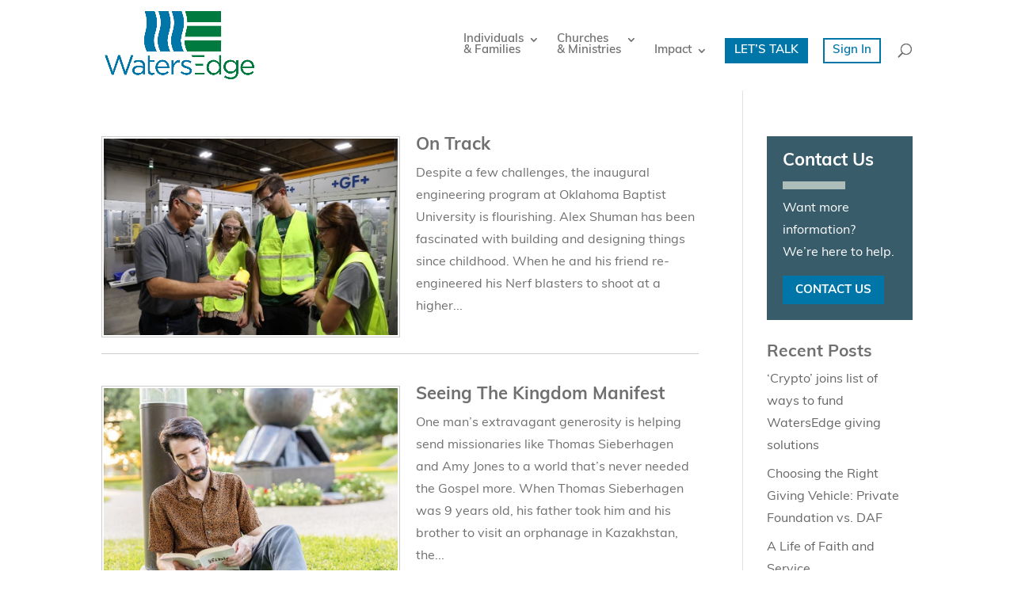

--- FILE ---
content_type: text/css
request_url: https://www.watersedge.com/wp-content/themes/aremdivi/sass/vi-2020.css?ver=6.8.3
body_size: 9779
content:
body:not(.et-tb) #main-content .container.vi,body:not(.et-tb-has-header) #main-content .container.vi{padding-top:0px}@media (min-width: 981px){#main-content .container.vi:before{display:none}}select:focus{outline:0}#main-header{box-shadow:none;-moz-box-shadow:none;-webkit-box-shadow:none}.et_pb_button{text-align:center}.fa-facebook-f:before,.fa-facebook:before{content:"\f39e" !important}#top-menu .menu-item-sign-in-new>a{border:2px solid #0076A8;padding:7px 10px !important;margin-top:-9pxinter;text-transform:uppercase}#top-menu .menu-item-sign-in-new>a:hover,#top-menu .menu-item-sign-in-new.et-hover>a{background:#0076A8;color:#fff !important}#mobile_menu .menu-item-get-started a,#mobile_menu .menu-item-sign-in-new a{border:1px solid #0076A8;margin-top:10px}.menu-item-get-started>a,.menu-item-sign-in-new>a{color:#0076A8 !important;text-transform:uppercase}.main-content-container ul{list-style:disc !important;padding-left:40px !important}.main-content-container ul li ul,.main-content-container ul li ol{margin-left:40px !important}.main-content-container ol{padding-left:40px !important}.main-content-container ol li ul,.main-content-container ol li ol{margin-left:40px !important}body.home .homepage-container .header-image{background:#0076A8;background-size:cover;background-position:60% center;background-repeat:no-repeat;padding:100px}body.home .homepage-container .header-image .container{width:100%;padding-top:0px !important}body.home .homepage-container .header-image .container .copy{max-width:480px;width:100%}body.home .homepage-container .header-image .container .copy h1{color:white;text-shadow:0px 3px 6px rgba(0,0,0,0.44);font-size:55px;line-height:70px;margin-top:0px}body.home .homepage-container .header-image .container .copy h1:after{border:none}body.home .homepage-container .dropdown-bar{background-color:#0076A8;padding:20px}body.home .homepage-container .dropdown-bar .container{padding-top:0px !important}body.home .homepage-container .dropdown-bar .container .dropdown{color:white;display:inline-block;position:relative;width:50%;text-align:center}body.home .homepage-container .dropdown-bar .container .dropdown.first{padding-right:10px;width:40%}body.home .homepage-container .dropdown-bar .container .dropdown.second{padding-left:10px;width:60%}body.home .homepage-container .dropdown-bar .container .dropdown span{font-size:20px;padding:15px;line-height:190%}body.home .homepage-container .dropdown-bar .container .dropdown select{text-align:center;font-size:20px;background:transparent;border:none;color:#4BA1C6;padding:0px 30px 0px 0px;border-bottom:2px solid #4BA1C6;position:relative;z-index:1;min-width:240px;text-align-last:center}body.home .homepage-container .dropdown-bar .container .dropdown select::-ms-expand{display:none}body.home .homepage-container .dropdown-bar .container .dropdown i{position:relative;left:-30px;padding-left:5px;z-index:0}body.home .homepage-container .dropdown-section .section{flex-wrap:wrap;display:flex}body.home .homepage-container .dropdown-section .section>div{flex:1 1 33.333%}body.home .homepage-container .dropdown-section .section .copy{display:inline-block;padding:70px;max-width:33.333%}body.home .homepage-container .dropdown-section .section .copy h2:after{content:"";display:block;padding-top:13px;width:79px;height:1px;border-bottom:10px solid #ACBDBA}body.home .homepage-container .dropdown-section .section .copy .et_pb_button{background-color:white;color:#0076a8;border-width:2px !important}body.home .homepage-container .dropdown-section .section .image{display:inline-block;position:relative;background-size:cover;background-position:center center;background-repeat:no-repeat;max-width:66.666%}body.home .homepage-container .dropdown-section .section .image:before{display:block;content:"";width:170px;height:100%;background:transparent url("../images/wave.png") no-repeat;position:absolute;left:-80px;background-size:100% 101%}body.home .homepage-container .three-steps-container{padding:40px}body.home .homepage-container .three-steps-container .container.vi{flex-wrap:wrap;display:flex;border-bottom:1px solid #B7B5B5}body.home .homepage-container .three-steps-container .container.vi .col{flex:1 1 50%;padding:40px}body.home .homepage-container .three-steps-container .container.vi .col.copy h2{font-size:48px}body.home .homepage-container .three-steps-container .container.vi .col.steps .step{margin-bottom:25px}body.home .homepage-container .three-steps-container .container.vi .col.steps .step .number{display:inline-block;font-weight:100;color:white;background-color:#5CAA84;border-radius:100%;font-size:48px;padding:17px;vertical-align:top;margin-right:17px}body.home .homepage-container .three-steps-container .container.vi .col.steps .step .copy{display:inline-block;width:323px;vertical-align:top}body.home .homepage-container .three-steps-container .container.vi .col.steps .step .copy h1,body.home .homepage-container .three-steps-container .container.vi .col.steps .step .copy h2,body.home .homepage-container .three-steps-container .container.vi .col.steps .step .copy h3,body.home .homepage-container .three-steps-container .container.vi .col.steps .step .copy h4,body.home .homepage-container .three-steps-container .container.vi .col.steps .step .copy h5,body.home .homepage-container .three-steps-container .container.vi .col.steps .step .copy h6{font-size:36px;color:#0076A8;margin-bottom:0px}body.home .homepage-container .data-hero-container{position:relative;background-color:#141F29;display:block;height:680px;width:100%}body.home .homepage-container .data-hero-container .background-image{background-size:cover;-webkit-background-size:cover;-moz-background-size:cover;-o-background-size:cover;background-size:cover;background-repeat:no-repeat;width:100%;height:100%;min-height:680px;display:none;position:absolute;top:0px;text-align:center}body.home .homepage-container .data-hero-container .background-image .content{position:relative;top:43%;left:auto;transform:translate(0%, -50%);display:inline-block;max-width:500px}body.home .homepage-container .data-hero-container .background-image .content .copy{color:white}body.home .homepage-container .data-hero-container .background-image .content .copy h1,body.home .homepage-container .data-hero-container .background-image .content .copy h2{font-size:150px;margin:0px;color:white;padding:0px;font-weight:100;text-align:left}body.home .homepage-container .data-hero-container .background-image .content .copy h3,body.home .homepage-container .data-hero-container .background-image .content .copy h4,body.home .homepage-container .data-hero-container .background-image .content .copy h5,body.home .homepage-container .data-hero-container .background-image .content .copy h6{font-size:32px;margin:0px;color:white;text-align:left;font-weight:bold}body.home .homepage-container .data-hero-container .background-image .content .copy p{font-size:18px;text-align:left;color:white}body.home .homepage-container .data-hero-container .background-image .content .copy a{color:white}body.home .homepage-container .data-hero-container .toggles{position:absolute;z-index:1;bottom:60px;padding:0px 100px;width:100%;margin:0 auto;text-align:center}body.home .homepage-container .data-hero-container .toggles .toggle{color:white;border:2px solid white;padding:8px 20px;border-radius:18px;display:inline-block;margin:20px;cursor:pointer;min-width:212px;text-transform:uppercase;font-size:15px;line-height:100%;text-align:center}body.home .homepage-container .data-hero-container .toggles .toggle.active,body.home .homepage-container .data-hero-container .toggles .toggle:hover{background-color:white;color:#404040}.services-slider{padding:50px}.services-slider .slider-container{width:85%;margin:0 auto;position:relative}.services-slider .slider-container .swiper-container{width:100%;height:63px;overflow:hidden}.services-slider .slider-container .swiper-container .swiper-wrapper .swiper-slide{width:auto;height:auto;min-width:300px;border-left:2px solid #ACBDBA;text-align:left;padding-left:45px;padding-right:0px}.services-slider .slider-container .swiper-container .swiper-wrapper .swiper-slide img{vertical-align:middle;max-height:63px;width:auto}.services-slider .slider-container .swiper-container .swiper-wrapper .swiper-slide span{padding-left:15px;vertical-align:middle;color:black;font-size:22px;line-height:24px;width:170px;display:inline-block}.services-slider .slider-container .swiper-container .swiper-wrapper .swiper-slide.blue span{color:#395C6B;font-style:italic}.services-slider .slider-container .swiper-container .swiper-wrapper .swiper-slide.brightblue span{color:#0076A8;font-style:italic}.services-slider .slider-container .swiper-container .swiper-wrapper .swiper-slide.green span{color:#5CAA84;font-style:italic}.services-slider .slider-container .swiper-container .swiper-wrapper .swiper-slide.navy span{color:#2D4256;font-style:italic}.services-slider .slider-container .swiper-container .swiper-button-next:after,.services-slider .slider-container .swiper-container .swiper-button-prev:after{color:#ACBDBA;font-size:20px;font-weight:bolder}.services-slider .slider-container .swiper-container .swiper-button-prev,.services-slider .slider-container .swiper-container .swiper-container-rtl .swiper-button-next{left:0px;height:63px;background-color:white;width:80px;width:30px;top:0px;margin:0px}.services-slider .slider-container .swiper-container .swiper-button-next,.services-slider .slider-container .swiper-container .swiper-container-rtl .swiper-button-prev{right:0px;height:63px;background-color:white;width:30px;top:0px;margin:0px}.services-slider .slider-container .swiper-container .swiper-button-next.swiper-button-disabled,.services-slider .slider-container .swiper-container .swiper-button-prev.swiper-button-disabled{opacity:1;cursor:auto;pointer-events:none}.services-slider .slider-container .swiper-container .swiper-button-next.swiper-button-disabled:after,.services-slider .slider-container .swiper-container .swiper-button-prev.swiper-button-disabled:after{opacity:.35}.logos-slider{padding:50px}.logos-slider>h2{margin-bottom:60px;text-align:center}.logos-slider .slider-container{width:80%;max-width:1140px;margin:0 auto;position:relative;overflow:hidden}.logos-slider .slider-container .swiper-container{width:100%;height:120px}.logos-slider .slider-container .swiper-container .swiper-wrapper{height:120px !important}.logos-slider .slider-container .swiper-container .swiper-wrapper .swiper-slide{width:auto;height:80px;text-align:center;margin-left:0px;margin-right:0px !important;padding-left:45px;padding-right:0px;margin-left:3px}.logos-slider .slider-container .swiper-container .swiper-wrapper .swiper-slide img{vertical-align:middle;max-height:63px;width:auto}.logos-slider .slider-container .swiper-container .swiper-pagination-bullets{bottom:0px !important}.logos-slider .slider-container .swiper-container .swiper-button-next:after,.logos-slider .slider-container .swiper-container .swiper-button-prev:after{color:#ACBDBA;font-size:20px;font-weight:bolder}.logos-slider .slider-container .swiper-container .swiper-button-prev,.logos-slider .slider-container .swiper-container .swiper-container-rtl .swiper-button-next{left:0px;height:80px;background-color:white;width:80px;width:30px;top:0px;margin:0px}.logos-slider .slider-container .swiper-container .swiper-button-next,.logos-slider .slider-container .swiper-container .swiper-container-rtl .swiper-button-prev{right:0px;height:80px;background-color:white;width:30px;top:0px;margin:0px}.logos-slider .slider-container .swiper-container .swiper-button-next.swiper-button-disabled,.logos-slider .slider-container .swiper-container .swiper-button-prev.swiper-button-disabled{opacity:1;cursor:auto;pointer-events:none}.logos-slider .slider-container .swiper-container .swiper-button-next.swiper-button-disabled:after,.logos-slider .slider-container .swiper-container .swiper-button-prev.swiper-button-disabled:after{opacity:.35}.testimonials-slider .testimonials{width:80%;max-width:1140px;margin:0 auto;position:relative;overflow:hidden}.testimonials-slider .testimonials .swiper-wrapper{width:100%}.testimonials-slider .testimonials .swiper-wrapper .swiper-slide{text-align:left;margin-bottom:120px;margin-top:50px;background-color:#EAEAEA;position:relative;text-align:center;padding:30px;border-radius:39px;height:auto;max-width:300px}.testimonials-slider .testimonials .swiper-wrapper .swiper-slide .image{width:124px;height:124px;border-radius:100%;overflow:hidden;margin:0 auto;top:-50px;position:relative}.testimonials-slider .testimonials .swiper-wrapper .swiper-slide .excerpt{margin-bottom:50px}.testimonials-slider .testimonials .swiper-wrapper .swiper-slide .info{margin-bottom:40px}.testimonials-slider .testimonials .swiper-wrapper .swiper-slide .info p{margin-bottom:0px}.testimonials-slider .testimonials .swiper-wrapper .swiper-slide .et_pb_button_wrapper a.et_pb_button{background-color:transparent;border-width:2px !important;color:#0076a8 !important}.testimonials-slider .testimonials .swiper-wrapper .swiper-slide .et_pb_button_wrapper a.et_pb_button:hover{color:white !important}.testimonials-slider .testimonials .swiper-button-next:after,.testimonials-slider .testimonials .swiper-button-prev:after{color:#ACBDBA;font-size:20px;font-weight:bolder}.testimonials-slider .testimonials .swiper-button-prev,.testimonials-slider .testimonials .swiper-container-rtl .swiper-button-next{left:-10px;height:100%;background-color:white;width:30px;width:30px;top:0px;margin:0px}.testimonials-slider .testimonials .swiper-button-next,.testimonials-slider .testimonials .swiper-container-rtl .swiper-button-prev{right:-10px;height:100%;background-color:white;width:30px;top:0px;margin:0px}.testimonials-slider .testimonials .swiper-button-next.swiper-button-disabled,.testimonials-slider .testimonials .swiper-button-prev.swiper-button-disabled{opacity:1;cursor:auto;pointer-events:none}.testimonials-slider .testimonials .swiper-button-next.swiper-button-disabled:after,.testimonials-slider .testimonials .swiper-button-prev.swiper-button-disabled:after{opacity:.35}.gray-bg-toggle-container{position:relative}.gray-bg-toggle-container .gray-bg-title{margin:30px 0px;text-align:center}.gray-bg-toggle-container .gray-bg-title h1{font-size:48px;color:#0076A8;font-weight:normal;margin-bottom:0px;padding-bottom:0px}.gray-bg-toggle-container .gray-bg-title h1:after{display:none}.gray-bg-toggle-container .how-we-help-toggle{margin:0 auto;max-width:1085px;top:23px;position:relative;display:flex;flex-direction:row;align-items:stretch;justify-content:center;height:100%;width:95%}.gray-bg-toggle-container .how-we-help-toggle .button{text-align:center;padding:8px 30px;border:1px solid #CCCBCB;cursor:pointer;background-color:white;max-width:240px;display:flex;flex-direction:column;justify-content:center;align-items:center}.gray-bg-toggle-container .how-we-help-toggle .button span{color:#707070;font-weight:bold;font-size:20px}.gray-bg-toggle-container .how-we-help-toggle .button.active{background-color:#5CAA84;border-color:#5CAA84}.gray-bg-toggle-container .how-we-help-toggle .button.active span{color:white}.gray-bg-toggle-container .how-we-help-toggle .button:first-of-type{border-radius:32px 0px 0px 32px}.gray-bg-toggle-container .how-we-help-toggle .button:last-of-type{border-radius:0px 32px 32px 0px}.gray-bg-toggle-container .gray-bg{text-align:center;padding:100px;background-image:url(../images/gray-background.png);background-repeat:no-repeat;background-size:cover}.gray-bg-toggle-container .gray-bg .middle-content{width:100%;max-width:1085px;margin:0 auto}.gray-bg-toggle-container .gray-bg .middle-content .content{display:flex;flex-wrap:wrap;display:flex;flex-direction:row;align-items:stretch;justify-content:center;height:100%}.gray-bg-toggle-container .gray-bg .middle-content .content>div{flex:1 1 33.333%;display:flex;flex-direction:column;justify-content:center;align-items:center}.gray-bg-toggle-container .gray-bg .middle-content .content .copy{padding:80px 60px 80px 40px;max-width:40%;border-radius:53px;text-align:left;order:2}.gray-bg-toggle-container .gray-bg .middle-content .content .copy h2{width:100%}.gray-bg-toggle-container .gray-bg .middle-content .content .copy h2:after{content:"";display:block;padding-top:13px;width:79px;height:1px;margin-bottom:40px;border-bottom:10px solid #5CAA84}.gray-bg-toggle-container .gray-bg .middle-content .content .image{position:relative;max-width:60%;order:1}.gray-bg-toggle-container .gray-bg .middle-content .content .image img{max-width:100%;width:70%;height:auto;vertical-align:middle}.gray-bg-toggle-container.white-bg .how-we-help-toggle{max-width:800px}.gray-bg-toggle-container.white-bg .how-we-help-toggle .button{width:50%;padding:8px 50px;max-width:none}.gray-bg-toggle-container.white-bg .how-we-help-toggle .button.indv-fam-button{border-radius:32px 0px 0px 32px}.gray-bg-toggle-container.white-bg .how-we-help-toggle .button.church-min-button{border-radius:0px 32px 32px 0px}.gray-bg-toggle-container.white-bg .gray-bg .middle-content{background-color:white;border-radius:53px;position:relative}.gray-bg-toggle-container.white-bg .gray-bg .middle-content .content{display:flex;flex-wrap:wrap;display:flex;position:relative;top:0px}.gray-bg-toggle-container.white-bg .gray-bg .middle-content .content>div{flex:1 1 33.333%;display:block}.gray-bg-toggle-container.white-bg .gray-bg .middle-content .content .copy{display:inline-block;padding:60px 60px 60px 40px;max-width:50%;border-radius:53px;text-align:left;order:2}.gray-bg-toggle-container.white-bg .gray-bg .middle-content .content .copy h2:after{border-bottom:10px solid #ACBDBA;margin-bottom:0px}.gray-bg-toggle-container.white-bg .gray-bg .middle-content .content .copy .et_pb_button{background-color:white;color:#0076a8;border-width:2px !important}.gray-bg-toggle-container.white-bg .gray-bg .middle-content .content .image{background-color:#0076A8;background-size:cover;background-position:0px center;background-repeat:no-repeat;border-top-left-radius:53px;border-bottom-left-radius:53px;max-width:50%}.gray-bg-toggle-container.white-bg .gray-bg .middle-content .content .image:after{display:block;content:"";width:100px;height:100%;background:transparent url("../images/wave-tall.png") no-repeat;position:absolute;right:-25px;top:0px;background-size:100% 101%}body.home .gray-bg-toggle-container .how-we-help-toggle{max-width:800px}body.home .gray-bg-toggle-container .how-we-help-toggle .button{width:50%;padding:8px 50px;max-width:none}body.home .gray-bg-toggle-container .how-we-help-toggle .button.indv-fam-button{border-radius:32px 0px 0px 32px}body.home .gray-bg-toggle-container .how-we-help-toggle .button.church-min-button{border-radius:0px 32px 32px 0px}body.home .gray-bg-toggle-container .gray-bg .middle-content{background-color:white;border-radius:53px;position:relative}body.home .gray-bg-toggle-container .gray-bg .middle-content .content{display:flex;flex-wrap:wrap;display:flex;position:relative;top:0px}body.home .gray-bg-toggle-container .gray-bg .middle-content .content>div{flex:1 1 33.333%;display:block}body.home .gray-bg-toggle-container .gray-bg .middle-content .content .copy{display:inline-block;padding:80px 60px 80px 40px;max-width:50%;border-radius:53px;text-align:left;order:2}body.home .gray-bg-toggle-container .gray-bg .middle-content .content .copy h2:after{border-bottom:10px solid #ACBDBA;margin-bottom:0px}body.home .gray-bg-toggle-container .gray-bg .middle-content .content .copy .et_pb_button{background-color:white;color:#0076a8;border-width:2px !important;text-align:center}body.home .gray-bg-toggle-container .gray-bg .middle-content .content .image{background-color:#0076A8;background-size:cover;background-position:-70px center;background-repeat:no-repeat;border-top-left-radius:53px;border-bottom-left-radius:53px;max-width:50%}body.home .gray-bg-toggle-container .gray-bg .middle-content .content .image:after{display:block;content:"";width:100px;height:100%;background:transparent url("../images/wave-tall.png") no-repeat;position:absolute;right:-25px;top:0px;background-size:100% 101%}body.home .gray-bg-toggle-container .gray-bg .middle-content .content .image .play-button{top:35%;left:-50px;position:relative;opacity:0.8;width:120px;height:120px;-webkit-transition:all 0.3s;-moz-transition:all 0.3s;transition:all 0.3s}body.home .gray-bg-toggle-container .gray-bg .middle-content .content .image .play-button:hover{opacity:1}.resource-library.gray-bg-toggle-container .gray-bg .middle-content{position:relative;height:450px}.resource-library.gray-bg-toggle-container .gray-bg .middle-content .content{display:block;position:absolute;width:100%;margin:0px auto}.resource-library.gray-bg-toggle-container .gray-bg .middle-content .content .three-col.flex{flex-wrap:wrap;display:flex;width:100%;justify-content:center;margin:0px;flex-direction:row;align-items:flex-start}.resource-library.gray-bg-toggle-container .gray-bg .middle-content .content .three-col.flex .col{flex:1 1 31.333%;padding:25px 10px 25px 10px}.resource-library.gray-bg-toggle-container .gray-bg .middle-content .content .three-col.flex .col .image{position:relative;max-width:135px;width:100%;order:1;text-align:center;margin:0 auto;-webkit-transition:all 0.3s;-moz-transition:all 0.3s;transition:all 0.3s}.resource-library.gray-bg-toggle-container .gray-bg .middle-content .content .three-col.flex .col .image img{max-width:135px;width:100%}.resource-library.gray-bg-toggle-container .gray-bg .middle-content .content .three-col.flex .col .copy{padding:0px;max-width:100%;border-radius:none;text-align:center;order:2}.resource-library.gray-bg-toggle-container .gray-bg .middle-content .content .three-col.flex .col .copy p{font-size:21px;color:#395C6B;margin-top:10px;-webkit-transition:all 0.3s;-moz-transition:all 0.3s;transition:all 0.3s}.resource-library.gray-bg-toggle-container .gray-bg .middle-content .content .three-col.flex .col a:hover .image{opacity:0.8}.resource-library.gray-bg-toggle-container .gray-bg .middle-content .content .three-col.flex .col a:hover .copy p{text-decoration:underline}.resource-library.gray-bg-toggle-container .gray-bg .middle-content .content .four-col.flex{flex-wrap:wrap;display:flex;width:100%;justify-content:center;margin:0px;flex-direction:row;align-items:flex-start}.resource-library.gray-bg-toggle-container .gray-bg .middle-content .content .four-col.flex .col{flex:1 1 25%;padding:25px 10px 25px 10px}.resource-library.gray-bg-toggle-container .gray-bg .middle-content .content .four-col.flex .col .image{position:relative;max-width:135px;width:100%;order:1;text-align:center;margin:0 auto;-webkit-transition:all 0.3s;-moz-transition:all 0.3s;transition:all 0.3s}.resource-library.gray-bg-toggle-container .gray-bg .middle-content .content .four-col.flex .col .image img{max-width:135px;width:100%}.resource-library.gray-bg-toggle-container .gray-bg .middle-content .content .four-col.flex .col .copy{padding:0px;max-width:100%;border-radius:none;text-align:center;order:2}.resource-library.gray-bg-toggle-container .gray-bg .middle-content .content .four-col.flex .col .copy p{font-size:21px;color:#395C6B;margin-top:10px;-webkit-transition:all 0.3s;-moz-transition:all 0.3s;transition:all 0.3s}.resource-library.gray-bg-toggle-container .gray-bg .middle-content .content .four-col.flex .col a:hover .image{opacity:0.8}.resource-library.gray-bg-toggle-container .gray-bg .middle-content .content .four-col.flex .col a:hover .copy p{text-decoration:underline}.interior-header-image{position:relative;width:100%;margin-bottom:80px}.interior-header-image img{width:100%}.interior-header-image .title{text-align:center}.interior-header-image .title h1{padding:0px;margin:40px;color:#395C6B}.interior-header-image .title h1:after{display:none}.interior-header-image .cta-callout-container{position:absolute;bottom:-25px;text-align:center;width:100%}.interior-header-image .cta-callout-container .cta-callout{margin:0 auto;display:inline-block;background-color:#0076A8;color:white;border-radius:40px;text-align:center;padding:15px 50px}.interior-header-image .cta-callout-container .cta-callout p{color:white;display:inline-block;vertical-align:middle;margin:0px;padding:0px;font-size:25px;margin-right:50px;line-height:100%}.interior-header-image .cta-callout-container .cta-callout .et_pb_button_wrapper{display:inline-block;vertical-align:middle}.interior-header-image .cta-callout-container .cta-callout .et_pb_button_wrapper .et_pb_button{color:white;border-width:2px !important;border-color:white;margin:0px}.interior-header-image .cta-callout-container .cta-callout .et_pb_button_wrapper .et_pb_button:hover{background-color:white !important;color:#0076a8 !important}.single-impact_stories.et-db #et-boc .et-l div.et_pb_section.et_pb_section_5{background-position:bottom left;background-image:url(https://www.watersedgeservices.org/wp-content/uploads/2018/01/footer-graphic.png) !important;margin-bottom:0px !important}.single-impact_stories.et-db #et-boc .et-l a{color:white !important}.number-container .container.vi{border-top:1px solid #B7B5B5;border-bottom:1px solid #B7B5B5;padding:50px 0px !important;margin:80px auto}.number-container .container.vi .number-label{text-align:center;font-weight:bold;font-size:25px}.number-container .container.vi .number{font-size:95px;color:#5CAA84;text-align:center;font-weight:600;line-height:120%;margin:15px 0px}.generosity-form{background-color:#5CAA84;border-radius:21px;padding:30px;color:white}.generosity-form .nf-form-title{color:white;text-align:center}.generosity-form .nf-form-title h1,.generosity-form .nf-form-title h2,.generosity-form .nf-form-title h3,.generosity-form .nf-form-title h4,.generosity-form .nf-form-title h5,.generosity-form .nf-form-title h6{color:white}.generosity-form .firstname-container,.generosity-form .firstname-container,.generosity-form .lastname-container,.generosity-form .email-container{vertical-align:top}.generosity-form .listcheckbox-container{vertical-align:top}.generosity-form .address-container,.generosity-form .city-container,.generosity-form .liststate-container,.generosity-form .zip-container{vertical-align:top}.generosity-form .nf-field-label label{color:white}.generosity-form .nf-error-msg,.generosity-form .ninja-forms-req-symbol{color:white}.generosity-form .nf-form-wrap .nf-form-content button,.generosity-form .nf-form-wrap .nf-form-content input[type=button],.generosity-form .nf-form-wrap .nf-form-content input[type=submit]{background:transparent;height:auto;border:2px solid white !important;padding:0.3em 1em 0.3em 1.2em;margin-top:20px}.generosity-form .nf-form-wrap .nf-form-content button:hover,.generosity-form .nf-form-wrap .nf-form-content input[type=button]:hover,.generosity-form .nf-form-wrap .nf-form-content input[type=submit]:hover{background-color:white;color:#5CAA84 !important}.impact-stories-container{margin:80px 0px}.impact-stories-container .impact-stories-title{margin:30px 0px;text-align:center}.impact-stories-container .impact-stories-title h1{font-size:48px;color:#0076A8;font-weight:normal;margin-bottom:0px;padding-bottom:0px}.impact-stories-container .impact-stories-title h1:after{display:none}.impact-stories-container .impact-story{display:flex;flex-direction:row;align-items:stretch;justify-content:center;height:100%}.impact-stories-container .impact-story .col{flex:1 1 50%;display:flex;flex-direction:column;justify-content:center;align-items:center}.impact-stories-container .impact-story .col>div{padding:30px}.impact-stories-container .impact-story .col>div.copy .et_pb_button_wrapper{text-align:left;width:auto}.impact-stories-container .impact-story .col>div.copy .et_pb_button_wrapper .et_pb_button{background-color:white;color:#0076a8;border-width:2px !important}.impact-stories-container .et_pb_button_wrapper{text-align:center;width:100%}.impact-stories-container .et_pb_button_wrapper .et_pb_button{background-color:white;color:#0076a8 !important;border-width:2px !important}.impact-stories-container .et_pb_button_wrapper .et_pb_button:hover{color:white !important}.impact-stories-container-archive{margin:80px 0px}.impact-stories-container-archive .impact-stories-title{margin:30px 0px;text-align:center}.impact-stories-container-archive .impact-stories-title h1{font-size:48px;color:#0076A8;font-weight:normal;margin-bottom:0px;padding-bottom:0px}.impact-stories-container-archive .impact-stories-title h1:after{display:none}.impact-stories-container-archive .impact-stories{display:flex;flex-direction:row;align-items:stretch;justify-content:flex-start;height:100%;margin:0px -2%;flex-wrap:wrap}.impact-stories-container-archive .impact-stories .impact-story{flex:1 1 33.33%;max-width:29.33%;margin:2%;background-color:#EAEAEA}.impact-stories-container-archive .impact-stories .impact-story>div.image{width:100%;max-height:215px;overflow:hidden}.impact-stories-container-archive .impact-stories .impact-story>div.image img{width:100%}.impact-stories-container-archive .impact-stories .impact-story>div.copy{padding:15px}.impact-stories-container-archive .impact-stories .impact-story>div.copy .title{color:#0076A8;font-weight:bold;font-size:18px;margin:0px;padding:0px}.impact-stories-container-archive .impact-stories .impact-story>div.copy .category{margin:0px;font-weight:100;font-style:italic}.impact-stories-container-archive .impact-stories .impact-story>div.copy .author-date{padding-top:20px}.impact-stories-container-archive .impact-stories .impact-story>div.copy .author-date p{display:inline-block}.impact-stories-container-archive .impact-stories .impact-story>div.copy .author-date .date{float:left}.impact-stories-container-archive .impact-stories .impact-story>div.copy .author-date .author{float:right}.impact-stories-container-archive .pagination{text-align:center;font-size:18px}.impact-stories-container-archive .pagination .next{float:right}.impact-stories-container-archive .pagination .prev{float:left}.impact-stories-container-archive .et_pb_button_wrapper{text-align:center;width:100%}.impact-stories-container-archive .et_pb_button_wrapper .et_pb_button{background-color:white;color:#0076a8 !important;border-width:2px !important}.impact-stories-container-archive .et_pb_button_wrapper .et_pb_button:hover{color:white !important}.single-impact .main-content-container{margin-top:100px}.single-impact .main-content-container.has-header-image{margin-top:0px}.single-impact .header-info h1{color:#0076A8}.single-impact .header-info h1:after{display:none}.single-impact .header-info .author-date{margin:10px 0px}.single-impact .header-info .social-share a{color:#707070;padding:0px 5px;font-size:18px}.single-impact .header-info .social-share a:hover{color:#0076A8}.single-impact .wysiwyg-content{padding-bottom:50px}.single-impact .author-details{border-top:1px solid #B7B5B5;padding-top:90px;padding-bottom:70px}.single-impact .author-details .image{display:inline-block;vertical-align:top;max-width:14%}.single-impact .author-details .copy{padding-left:60px;display:inline-block;width:85%;vertical-align:top}.single-impact .author-details.hideauthor{display:none}.single-impact .author-details.showauthor{display:block}.featured-testimonial{margin:100px auto}.featured-testimonial .gray-bg-container{background-color:#EAEAEA;border-radius:39px;padding:40px 100px 40px 140px;position:relative}.featured-testimonial .gray-bg-container .image{width:124px;height:124px;border-radius:100%;overflow:hidden;margin:0 auto;left:-50px;top:50%;transform:translateY(-50%);position:absolute}.featured-testimonial .gray-bg-container .excerpt{margin-bottom:20px}.featured-testimonial .gray-bg-container .info{margin-bottom:0px}.featured-testimonial .gray-bg-container .info p{margin-bottom:0px}.featured-testimonial .gray-bg-container .info strong{color:#0076A8}.featured-testimonial .gray-bg-container .et_pb_button_wrapper a.et_pb_button,.featured-testimonial .gray-bg-container a.button-testimonial{background-color:transparent;border-width:2px !important;color:#0076a8 !important;border:2px solid #0076a8 !important}.featured-testimonial .gray-bg-container .et_pb_button_wrapper a.et_pb_button:hover,.featured-testimonial .gray-bg-container a.button-testimonial:hover{color:white !important;background-color:#0076a8}.featured-testimonial.multiple{margin:100px auto}.featured-testimonial.multiple .container{flex-wrap:wrap;display:flex;width:100%;justify-content:space-between}.featured-testimonial.multiple .container .gray-bg-container{flex:1 1 31.333%;text-align:left;background-color:#EAEAEA;text-align:center;padding:30px;border-radius:39px;height:auto;max-width:300px;margin:0px 1%}.featured-testimonial.multiple .container .gray-bg-container .image{width:124px;height:124px;border-radius:100%;overflow:hidden;margin:0 auto;top:-50px;transform:none;left:auto;position:relative}.featured-testimonial.multiple .container .gray-bg-container .excerpt{margin-bottom:50px}.featured-testimonial.multiple .container .gray-bg-container .info{margin-bottom:40px}.featured-testimonial.multiple .container .gray-bg-container .info p{margin-bottom:0px}.featured-testimonial.multiple .container .gray-bg-container .et_pb_button_wrapper a.et_pb_button{background-color:transparent;border-width:2px !important;color:#0076a8 !important}.featured-testimonial.multiple .container .gray-bg-container .et_pb_button_wrapper a.et_pb_button:hover{color:white !important}.featured-testimonial.multiple .container .gray-bg-container .testsassclass{color:red}.interior-content .et_pb_section.et_pb_section_0,.interior-content .et_pb_column_1,.interior-content .et_pb_column_2,.interior-content .et_pb_column_0{background:none !important}.interior-content .et_pb_toggle_close{background-color:#3A5C6B}.interior-content .et_pb_row{width:100%}.interior-content .et_pb_toggle_close .et_pb_toggle_title,.interior-content .et_pb_toggle_close h5.et_pb_toggle_title{color:#fff}.interior-content .interior-general{margin-top:100px}.interior-content .interior-general.has-header-image{margin-top:0px}.interior-content .no-slider-spacing{height:50px}.interior-content .logos-slider .container.vi{padding:80px 0px !important;border-top:1px solid #B7B5B5;border-bottom:1px solid #B7B5B5}.interior-content .logos-slider .container.vi h2{text-align:center;margin-bottom:40px;color:#8F8F8F}.interior-content .logos-slider .container.vi .slider-container{width:100%}.interior-content .cta-callout{margin:50px 0px}.interior-content .cta-callout .container{text-align:center}.interior-content .cta-callout .container h2{margin:30px 0px;color:#0076A8;font-size:48px}.interior-content .cta-callout .container .et_pb_button_wrapper .et_pb_button{font-size:25px;padding:15px 80px}.interior-content .cta-callout .container .et_pb_button_wrapper .et_pb_button:after{font-size:40px}.interior-content .cta-callout .container .et_pb_button_wrapper .et_pb_button:hover{padding:15px 100px 15px 80px}.interior-content .three-col.flex{flex-wrap:wrap;display:flex;width:100%;justify-content:flex-start;margin:60px -1%}.interior-content .three-col.flex .col{flex:1 1 31.333%;margin:1% 1%;padding:40px 25px;max-width:31.333%}.interior-content .three-col.flex .col h1{color:white;font-size:30px}.interior-content .three-col.flex .col .copy{color:white;margin:20px 0px}.interior-content .three-col.flex .col .et_pb_button_wrapper a.et_pb_button{background-color:transparent;border:2px solid white !important;color:white !important}.interior-content .three-col.flex .col .et_pb_button_wrapper a.et_pb_button:hover{color:#0076A8 !important;border:2px solid white !important;background-color:white}.interior-content .three-col.flex .col.green{background-color:#5CAA84}.interior-content .three-col.flex .col.blue{background-color:#53A2BD}.interior-content .three-col.flex .col.darkblue{background-color:#395C6B}.interior-content .two-col.flex{flex-wrap:wrap;display:flex;width:100%;justify-content:space-between;margin:60px -1%}.interior-content .two-col.flex .col{flex:1;margin:0px 1%;padding:20px}.interior-content .two-col.flex .col.image{border-bottom:1px solid #B7B5B5}.interior-content .two-col.flex .col.copy .et_pb_button_wrapper{margin-top:30px}.interior-content .key-benefits{padding:20px 100px 100px 100px;background-image:url(../images/gray-background.png);background-repeat:no-repeat;background-size:cover;margin:100px 0px}.interior-content .key-benefits .middle-content{width:100%;max-width:1085px;margin:0 auto}.interior-content .key-benefits .middle-content .content{display:flex;flex-wrap:wrap;flex-direction:row;justify-content:space-between}.interior-content .key-benefits .middle-content .content .col{flex:1;max-width:360px;background-color:white;border-radius:53px;margin:20px}.interior-content .key-benefits .middle-content .content .col .copy{text-align:left;padding:30px 30px 60px 30px}.interior-content .key-benefits .middle-content .content .col .copy h2{font-size:25px}.interior-content .key-benefits .middle-content .content .col .copy h2:after{content:"";display:block;padding-top:13px;width:79px;height:1px;margin-bottom:30px;border-bottom:10px solid #5CAA84}.interior-content .key-benefits .middle-content .content .col .image{position:relative;background-size:cover;background-position:0px center;background-repeat:no-repeat;border-top-right-radius:53px;border-top-left-radius:53px;overflow:hidden}.interior-content .key-benefits .middle-content .content .col .image:after{display:block;content:"";width:100%;height:100px;background:transparent url("../images/wave-horizontal-key-benefits.png") no-repeat;position:absolute;bottom:-60px;background-size:101% 100%}.interior-content .key-benefits .middle-content .content .col.blue .copy h2:after{border-bottom:10px solid #0076A8}.interior-content .key-benefits .middle-content .content .col.blue .image{background-color:#0076A8}.interior-content .key-benefits .middle-content .content .col.green .copy h2:after{border-bottom:10px solid #5CAA84}.interior-content .key-benefits .middle-content .content .col.green .image{background-color:#5CAA84}.interior-content .key-benefits .middle-content .content .col.purple .copy h2:after{border-bottom:10px solid #9E537B}.interior-content .key-benefits .middle-content .content .col.purple .image{background-color:#9E537B}.interior-content .key-benefits .middle-content .content .col.orange .copy h2:after{border-bottom:10px solid #E65F44}.interior-content .key-benefits .middle-content .content .col.orange .image{background-color:#E65F44}.interior-content .key-benefits .middle-content h2.title{color:#0076A8;font-size:48px;text-align:center;margin:0px;padding:30px}.interior-content .start-here .intro{padding:50px 0px}.interior-content .start-here .intro h1,.interior-content .start-here .intro h2,.interior-content .start-here .intro h3,.interior-content .start-here .intro h4,.interior-content .start-here .intro h5{color:#0076A8;font-size:36px}.interior-content .start-here .intro h1:after,.interior-content .start-here .intro h2:after,.interior-content .start-here .intro h3:after,.interior-content .start-here .intro h4:after,.interior-content .start-here .intro h5:after{display:none}.interior-content .start-here .intro p{font-size:25px}.interior-content .start-here .steps{flex-wrap:wrap;display:flex;width:100%;justify-content:center;margin:0px -1%;padding:60px 0px}.interior-content .start-here .steps .step{flex:1 1 31.333%;margin:0px 2% 30px 2%;text-align:center;max-width:200px}.interior-content .start-here .steps .step .number{display:inline-block;font-weight:100;color:white;background-color:#5CAA84;border-radius:100%;font-size:48px;padding:17px;vertical-align:top;margin:0px auto 20px auto}.interior-content .start-here .steps .step .copy{display:block;vertical-align:top;text-align:center}.interior-content .start-here .steps .step .copy strong{color:#0076A8;font-size:18px;text-transform:uppercase}.interior-content .start-here .steps .step .copy p{color:#707070;font-size:16px}.interior-content .start-here .buttons{text-align:center}.interior-content .start-here .buttons p{margin:25px 0px}.interior-content .start-here .buttons .et_pb_button_wrapper a.et_pb_button{margin-top:0px}.interior-content .start-here .buttons .login.et_pb_button_wrapper a.et_pb_button{background-color:transparent;border-width:2px !important;color:#0076a8 !important}.interior-content .start-here .buttons .login.et_pb_button_wrapper a.et_pb_button:hover{color:white !important}.interior-content .image-quiz-feature{margin:100px 0px}.interior-content .image-quiz-feature .container{padding:80px 0px !important;border-top:1px solid #B7B5B5;border-bottom:1px solid #B7B5B5}.interior-content .image-quiz-feature .container h2{text-align:center;color:#0076A8;font-size:36px;margin-bottom:30px}.interior-content .image-quiz-feature .container h2:after{display:none}.interior-content .perfect-if h2{text-align:center;color:#0076A8;font-size:36px;margin-bottom:30px}.interior-content .perfect-if h2:after{display:none}.interior-content .perfect-if .bullets{flex-wrap:wrap;display:flex;width:100%;justify-content:space-between;margin:60px -1%}.interior-content .perfect-if .bullets .bullet{flex:1 50%;margin:0px;padding:18px;max-width:50%}.interior-content .perfect-if .bullets .bullet p{font-size:25px;font-weight:lighter;color:#707070;display:inline-block;width:87%;vertical-align:top}.interior-content .perfect-if .bullets .bullet .dot{display:inline-block;width:15%;width:27px;height:27px;border-radius:100%;background-color:#5CAA84;margin-right:20px;vertical-align:top}.interior-content .full-width-cta{padding:80px;background-size:cover;background-repeat:no-repeat;margin:50px 0px}.interior-content .full-width-cta .container.vi{text-align:center}.interior-content .full-width-cta .container.vi h2{color:white}.interior-content .full-width-cta .container.vi .et_pb_button_wrapper a.et_pb_button{font-size:20px;padding:10px 30px}.interior-content .full-width-cta .container.vi .et_pb_button_wrapper a.et_pb_button:hover{padding:10px 60px 10px 30px}.interior-content .full-width-cta .container.vi .et_pb_button_wrapper a.et_pb_button:after{font-size:32px}.interior-content .gray-bg.no-bg{margin:80px 0px}.interior-content .gray-bg.no-bg .title{color:#0076A8;text-align:center;margin-bottom:50px}.interior-content .gray-bg.no-bg .middle-content{background-color:#EAEAEA;border-radius:53px}.interior-content .gray-bg.no-bg .middle-content .content{display:flex;flex-wrap:wrap;display:flex}.interior-content .gray-bg.no-bg .middle-content .content>div{flex:1 1 33.333%;display:block}.interior-content .gray-bg.no-bg .middle-content .content .copy{display:inline-block;padding:60px 60px 60px 40px;max-width:50%;border-radius:53px;text-align:left;order:2}.interior-content .gray-bg.no-bg .middle-content .content .copy h2:after{border-bottom:10px solid #ACBDBA;margin-bottom:0px}.interior-content .gray-bg.no-bg .middle-content .content .copy .et_pb_button{background-color:transparent;color:#0076a8;border-width:2px !important}.interior-content .gray-bg.no-bg .middle-content .content .image{background-color:#0076A8;background-size:cover;background-position:0px center;background-repeat:no-repeat;border-top-left-radius:53px;border-bottom-left-radius:53px;max-width:50%;position:relative}.interior-content .gray-bg.no-bg .middle-content .content .image:after{display:block;content:"";width:80px;height:100%;background:transparent url("../images/wave-gray-vertical.png") no-repeat;position:absolute;right:-20px;top:0px;background-size:100% 101%}.interior-content .top-intro{margin-bottom:50px}.interior-content .top-intro h1{margin-bottom:20px}.interior-content .slider-contanier{width:100%;max-width:1345px;margin:0 auto}.interior-content .slider-contanier .two-col.flex{width:90%;max-width:1145px;margin:0 auto}.interior-content .slider-contanier .swiper-container{padding-bottom:100px}.interior-content .slider-contanier .swiper-button-next,.interior-content .slider-contanier .swiper-button-prev{top:35%}.interior-content .video-feature{padding:20px 100px 100px 100px;background-image:url(../images/gray-background.png);background-repeat:no-repeat;background-size:cover;margin:100px 0px}.interior-content .video-feature .middle-content{width:100%;max-width:1085px;margin:0 auto}.interior-content .video-feature .middle-content h2.title{color:#0076A8;font-size:48px;text-align:center;margin:0px;padding:30px}.interior-content .why-estate-plan .gray-bg.no-bg{margin:80px 0px 40px 0px}.interior-content .why-estate-plan .swiper-container{padding-bottom:60px}.interior-content .why-estate-plan .swiper-container h2:after{content:"";display:block;padding-top:13px;width:79px;height:1px;border-bottom:10px solid #0076A8}.interior-content .why-estate-plan .swiper-container .content{min-height:520px;align-items:center}.interior-content .why-estate-plan .swiper-container .content .image{min-height:520px;background-position:center center !important}.interior-content .why-estate-plan .swiper-container-horizontal>.swiper-pagination-bullets{bottom:0px !important}.interior-content .why-estate-plan .swiper-button-next,.interior-content .why-estate-plan .swiper-button-prev{top:calc(50% - 60px)}.interior-content .start-here.estate .steps{display:block;padding:0px}.interior-content .start-here.estate .steps .step{max-width:none;margin:0px;text-align:left;padding:40px 0px}.interior-content .start-here.estate .steps .step .copy{display:inline-block;width:85%;text-align:left;padding-left:40px}.interior-content .start-here.estate .steps .step.one a{font-size:15px;background-color:#0076a8;border-color:#0076a8;border-radius:0px;font-weight:bold;font-style:normal;text-transform:uppercase;text-decoration:none;color:white;padding:8px 15px;line-height:1.7em !important;border:2px solid #0076A8;-webkit-transition:all 0.3s ease;-moz-transition:all 0.3s ease;transition:all 0.3s ease}.interior-content .start-here.estate .steps .step.one a:hover{background-color:#5CAA84;border:2px solid #5CAA84}.interior-content .start-here.estate .steps .step.two a{display:inline-block;margin-right:20px;font-size:15px;background-color:transparent;border-color:#0076a8;border-radius:0px;font-weight:bold;font-style:normal;text-transform:uppercase;text-decoration:none;color:#0076A8;padding:8px 15px;line-height:1.7em !important;border:2px solid;-webkit-transition:all 0.3s ease;-moz-transition:all 0.3s ease;transition:all 0.3s ease;min-width:100px;text-align:center}.interior-content .start-here.estate .steps .step.two a:hover{background-color:#0076A8;color:white;border:2px solid #0076A8}.interior-content .why-need{margin:30px 0px}.interior-content .why-need .container.vi .gray-box{background-color:#DEDDDD;border-radius:30px;padding:50px 100px;text-align:left}.interior-content .why-need .container.vi .gray-box h2:after{content:"";display:block;padding-top:13px;width:79px;height:1px;border-bottom:10px solid #0076A8;font-size:22px;margin-bottom:20px}.interior-content .why-plan{margin:50px 0px}.interior-content .why-plan .title{text-align:center;color:#0076A8;font-size:48px;font-weight:400;margin-bottom:30px}.interior-content .why-plan .plan-item{display:flex;flex-wrap:wrap}.interior-content .why-plan .plan-item>div{flex:1}.interior-content .why-plan .plan-item .left{max-width:300px;text-align:center;padding:25px 100px 25px 0px;vertical-align:top}.interior-content .why-plan .plan-item .left h4{color:#0076A8}.interior-content .why-plan .plan-item .left .icon{margin-bottom:20px}.interior-content .why-plan .plan-item .right{padding:25px 0px 25px 100px;border-left:2px solid #0076A8}.interior-content .why-plan .plan-item .right a{color:#0076A8}.interior-content .no-header-intro{padding-top:100px}.interior-content .partners .two-col.flex{display:flex;flex-wrap:wrap;flex-direction:row;justify-content:flex-start;align-items:flex-start}.interior-content .partners .two-col.flex>.col{flex:1 1 46%;border:1px solid #D5D5D5;padding:25px 25px;margin:2% 2% 2% 2%;align-self:flex-start;max-width:46%}.interior-content .partners .two-col.flex>.col .two-col.flex{margin:0px;justify-content:center;align-items:center}.interior-content .partners .two-col.flex>.col .two-col.flex>.col{border:none;padding:0px;align-self:center;cursor:pointer}.interior-content .partners .two-col.flex>.col .two-col.flex>.col:hover .image img{opacity:0.8}.interior-content .partners .two-col.flex>.col .two-col.flex>.col:hover .copy h3{color:#0076A8}.interior-content .partners .two-col.flex>.col .two-col.flex .image{border-bottom:none;max-width:30%;vertical-align:center}.interior-content .partners .two-col.flex>.col .two-col.flex .copy{max-width:70%;padding-left:50px;vertical-align:center}.interior-content .partners .two-col.flex>.col .two-col.flex .copy h3{font-size:16px;font-weight:bold;padding:30px 0px}.interior-content .partners .two-col.flex>.col .two-col.flex .copy h3:hover{color:#0076A8}.interior-content .partners .two-col.flex>.col .description ul{list-style:disc;margin-left:20px !important}.interior-content .partners .two-col.flex>.col .description ul li ul{margin-left:20px !important}.interior-content .resource-library-categories{margin-bottom:20px}.interior-content .resource-library-categories>h1{text-align:center;color:#0076A8;font-size:48px;font-weight:normal;margin-bottom:30px}.interior-content .resource-library-categories>h1:after{display:none}.interior-content .resource-library-categories .categories{padding-top:20px;padding-bottom:100px;border-bottom:1px solid #B7B5B5;margin-bottom:50px}.interior-content .resource-library-categories .categories .content{display:block}.interior-content .resource-library-categories .categories .content .three-col.flex{flex-wrap:nowrap;display:flex;width:100%;justify-content:center;margin:0px;flex-direction:row}.interior-content .resource-library-categories .categories .content .three-col.flex .col{flex-grow:1;flex-basis:0;margin:5px 20px 5px 20px;width:130px;padding:0px}.interior-content .resource-library-categories .categories .content .three-col.flex .col .image{position:relative;width:100%;order:1;text-align:center;margin:0 auto;-webkit-transition:all 0.3s;-moz-transition:all 0.3s;transition:all 0.3s}.interior-content .resource-library-categories .categories .content .three-col.flex .col .copy{padding:0px;max-width:100%;border-radius:none;text-align:center;order:2}.interior-content .resource-library-categories .categories .content .three-col.flex .col .copy p{font-size:18px;color:#395C6B;margin-top:10px;-webkit-transition:all 0.3s;-moz-transition:all 0.3s;transition:all 0.3s}.interior-content .resource-library-categories .categories .content .three-col.flex .col a:hover .image{opacity:0.8}.interior-content .resource-library-categories .categories .content .three-col.flex .col a:hover .copy p{text-decoration:underline}.interior-content .resource-library-categories .items h2{text-align:center;color:#0076A8;font-size:48px;font-weight:normal;margin-bottom:30px;margin-top:30px}.interior-content .resource-library-categories .items .flex.three-col{flex-wrap:wrap;display:flex;width:100%;justify-content:flex-start;margin:0px -1%;flex-direction:row}.interior-content .resource-library-categories .items .flex.three-col .item{flex:1 1 31.333%;margin:30px 1% 30px 1%;max-width:31.333%}.interior-content .resource-library-categories .items .flex.three-col .item h4{color:#5CAA84;font-size:18px;font-weight:bold;margin-bottom:0px}.interior-content .resource-library-categories .items .flex.three-col .item .play-button{cursor:pointer}.interior-content .resource-library-categories .items .flex.three-col .item a{display:inline-block;vertical-align:middle}.interior-content .resource-library-categories .items .flex.three-col .item .et_pb_button_wrapper{display:inline-block;vertical-align:middle}.interior-content .resource-library-categories .items .flex.three-col .item .et_pb_button_wrapper .et_pb_button{margin:0px;margin-bottom:10px;background-color:transparent;color:#0076a8;border:2px solid #0076a8 !important}.interior-content.how-we-help .three-col.flex .col .et_pb_button_wrapper a.et_pb_button:hover{color:#707070 !important;background-color:white !important}.interior-content.how-we-help .three-col.flex .col .et_pb_button_wrapper a.et_pb_button:hover:after{color:#707070 !important}.et-db #et-boc .et-l div.et_pb_section.et_pb_section_2#watersedge-footer{background-color:#3A5C6B !important;background-image:none !important;padding:27px 0;padding-bottom:50px;margin-top:50px}.et-db #et-boc .et-l .et_pb_menu_0.et_pb_menu,.et_pb_menu_0.et_pb_menu,.et_pb_menu_1.et_pb_menu{background-color:transparent !important}.et-db #et-boc .et-l .et_pb_menu_1.et_pb_menu{background-color:transparent !important}#watersedge-footer{background-color:#3A5C6B !important;background-image:none !important;padding:27px 0;padding-bottom:50px;margin-top:50px}#watersedge-footer .logo-col{max-width:150px}#watersedge-footer .et_pb_module.header .et_pb_text_inner{margin-bottom:0px;padding-bottom:10px;border-bottom:1px solid #fff;font-size:18px;font-weight:bold;color:white;display:inline-block}#watersedge-footer #menu-footer-about-us,#watersedge-footer #menu-footer-resources{display:block}#watersedge-footer #menu-footer-about-us li,#watersedge-footer #menu-footer-resources li{display:table;clear:both;margin:0px;padding:0px;margin-bottom:20px;font-size:16px}#watersedge-footer #menu-footer-about-us li.header,#watersedge-footer #menu-footer-resources li.header{margin-bottom:20px;padding-bottom:10px;border-bottom:1px solid white;font-size:18px;font-weight:bold}#watersedge-footer #menu-footer-about-us li a,#watersedge-footer #menu-footer-resources li a{color:white}#watersedge-footer #menu-footer-about-us li a:hover,#watersedge-footer #menu-footer-resources li a:hover{color:white}#watersedge-footer .et_pb_menu__wrap{margin:0px}#watersedge-footer .menu-1{width:20%}#watersedge-footer .menu-2{width:20%}#watersedge-footer .border-left-new{width:29%}#watersedge-footer .border-left-new .ecfa-logo{display:block;width:80%;float:left;padding-left:20%;margin-bottom:20px}#watersedge-footer .border-left-new #footer-menu-links-secondary{margin-bottom:20px}#watersedge-footer .border-left-new #footer-menu-links-secondary li{margin-bottom:20px;margin-top:0px}#watersedge-footer .border-left-new #phone-forms-social-footer{display:inline-block;width:80%;float:left;padding-left:20%}#watersedge-footer .border-left-new .social-links-footer a{color:white;font-size:22px;margin-right:10px;display:block;width:100%;margin-bottom:20px;margin-top:0px}#watersedge-footer .border-left-new .social-links-footer a span{font-size:16px;padding-left:10px}#watersedge-footer .border-left-new:before{content:"";display:inline-block;border-right:2px solid #fff;height:100%;position:absolute;left:-4.75%;top:0}.divider-border-right:after{display:none !important}@media only screen and (max-width: 980px){#watersedge-footer{background-position:50% 100%}}@media only screen and (max-width: 767px){#watersedge-footer{background-size:90%}}@media only screen and (max-width: 1300px){body.home .homepage-container .how-we-help-container .gray-bg .middle-content .content .copy h2{font-size:26px}body.home .homepage-container .three-steps-container .container.vi .col.copy{max-width:45%}body.home .homepage-container .three-steps-container .container.vi .col.copy h2{font-size:38px}body.home .homepage-container .three-steps-container .container.vi .col.steps .step .number{font-size:38px;padding:13px 16px}body.home .homepage-container .three-steps-container .container.vi .col.steps .step .copy h3{font-size:32px}body.home .homepage-container .how-we-help-container .gray-bg{padding:75px}body.home .homepage-container .how-we-help-container .gray-bg .middle-content .content .image{background-position:-50px center}.et_pb_gutters3 .et_pb_column,.et_pb_gutters3.et_pb_row .et_pb_column{margin-right:4.5%}}@media only screen and (max-width: 1200px){body.home .homepage-container .how-we-help-container .gray-bg .middle-content .content .image:after{right:-1px;width:80px}body.home .homepage-container .three-steps-container .container.vi{display:block}body.home .homepage-container .three-steps-container .container.vi .col{padding:0px 40px}body.home .homepage-container .three-steps-container .container.vi .col.copy{max-width:100%;margin-bottom:40px}body.home .homepage-container .three-steps-container .container.vi .col.steps{margin-bottom:40px}body.home .homepage-container .three-steps-container .container.vi .col.steps .step .copy{width:80%}#watersedge-footer .menu-2{width:17%}.interior-content .why-estate-plan .gray-bg.no-bg>.container.vi{width:90%}.interior-content .key-benefits .middle-content .content{justify-content:center}.interior-content .key-benefits .middle-content .content .col{flex:1 1 50%}.gray-bg-toggle-container .gray-bg .middle-content .content .copy,.gray-bg-toggle-container .gray-bg .middle-content .content .image{max-width:50%}}@media only screen and (max-width: 1090px){body.home .homepage-container .dropdown-bar .container{text-align:center}body.home .homepage-container .dropdown-bar .container .dropdown{text-align:left}body.home .homepage-container .dropdown-bar .container .dropdown span{display:block;padding-left:0px;padding-top:0px}body.home .homepage-container .dropdown-bar .container .dropdown.first{width:initial;padding-top:20px}body.home .homepage-container .dropdown-bar .container .dropdown.second{width:initial;padding-top:20px;padding-bottom:20px}#watersedge-footer .menu-1{width:35%;margin-right:0%}#watersedge-footer .menu-2{width:30%;margin-right:0%}#watersedge-footer .border-left-new{width:100%;border-top:2px solid #fff;padding-top:30px;margin-top:30px}#watersedge-footer .border-left-new:before{display:none}#watersedge-footer .border-left-new .ecfa-logo{padding-left:0px;padding-right:20px;width:25%;display:inline-block}#watersedge-footer .border-left-new #phone-forms-social-footer{padding-left:0px;width:75%;display:inline-block}.featured-testimonial.multiple{margin:100px auto}.featured-testimonial.multiple .container{display:block}.featured-testimonial.multiple .container .gray-bg-container{max-width:75%;margin:40px auto;padding:40px 40px 40px 100px}.featured-testimonial.multiple .container .gray-bg-container .image{width:124px;height:124px;border-radius:100%;overflow:hidden;margin:0 auto;left:-50px;top:50%;transform:translateY(-50%);position:absolute}.featured-testimonial.multiple .container .gray-bg-container .excerpt{margin-bottom:20px}.featured-testimonial.multiple .container .gray-bg-container .info{margin-bottom:0px}.featured-testimonial.multiple .container .gray-bg-container .info p{margin-bottom:0px}.featured-testimonial.multiple .container .gray-bg-container .info strong{color:#0076A8}.featured-testimonial.multiple .container .gray-bg-container .et_pb_button_wrapper a.et_pb_button,.featured-testimonial.multiple .container .gray-bg-container a.button-testimonial{background-color:transparent;border-width:2px !important;color:#0076a8 !important;border:2px solid #0076a8 !important}.featured-testimonial.multiple .container .gray-bg-container .et_pb_button_wrapper a.et_pb_button:hover,.featured-testimonial.multiple .container .gray-bg-container a.button-testimonial:hover{color:white !important;background-color:#0076a8}.interior-content .gray-bg.no-bg .middle-content .content>div{flex:100%}.interior-content .gray-bg.no-bg .middle-content .content .copy{order:1;max-width:100%}.interior-content .gray-bg.no-bg .middle-content .content .image{order:2;max-width:100%;border-top-left-radius:0px;border-bottom-left-radius:53px;border-bottom-right-radius:53px;min-height:350px}.interior-content .gray-bg.no-bg .middle-content .content .image:after{display:block;content:"";width:100%;height:80px;background:transparent url(../images/wave-gray-horizontal.png) no-repeat;position:absolute;right:0px;top:-30px;background-size:101% 100%}.interior-content .perfect-if .bullets .bullet p{width:72%}.your-impact .gray-bg-toggle-container .how-we-help-toggle{flex-wrap:wrap}.your-impact .gray-bg-toggle-container .how-we-help-toggle .button{max-width:none;flex:1 1 33%;padding:8px 15px}.your-impact .gray-bg-toggle-container .how-we-help-toggle .button:first-of-type{border-radius:0px}.your-impact .gray-bg-toggle-container .how-we-help-toggle .button:last-of-type{border-radius:0px}.your-impact .gray-bg-toggle-container .gray-bg .middle-content .content>div{flex:100%;max-width:100%}.your-impact .gray-bg-toggle-container .gray-bg .middle-content .content .image{max-width:100%}.your-impact .gray-bg-toggle-container .gray-bg .middle-content .content .image img{width:auto;margin:0 auto}.your-impact .gray-bg-toggle-container .gray-bg .middle-content .content .copy{max-width:100%}.impact-stories-container-archive .impact-stories .impact-story{flex:1 1 46%;max-width:46%}}@media only screen and (max-width: 1000px){body.home .gray-bg-toggle-container .gray-bg .middle-content .content{display:block}body.home .gray-bg-toggle-container .gray-bg .middle-content .content .copy{padding:80px 40px 40px 40px;max-width:100%;display:block}body.home .gray-bg-toggle-container .gray-bg .middle-content .content .image{background-size:cover;background-repeat:no-repeat;background-position:center 30px;border-top-left-radius:0px;border-bottom-right-radius:53px;border-bottom-left-radius:53px;max-width:100%;min-height:450px;display:block}body.home .gray-bg-toggle-container .gray-bg .middle-content .content .image .play-button{top:40%;left:50%;transform:translate(-50%, 0);position:absolute}body.home .gray-bg-toggle-container .gray-bg .middle-content .content .image:after{display:block;content:"";width:100%;height:120px;background:transparent url(../images/wave-horizontal.png) no-repeat;position:absolute;right:0px;top:-40px;background-size:100% 101%}body.home .homepage-container .three-steps-container .container.vi .col{padding:0px}body.home .homepage-container .dropdown-section .section{display:block}body.home .homepage-container .dropdown-section .section .copy{max-width:100%;width:100%}body.home .homepage-container .dropdown-section .section .image{max-width:100%;width:100%;min-height:300px}body.home .homepage-container .dropdown-section .section .image:before{display:none;content:"";width:170px;height:100%;background:transparent url(../images/wave.png) no-repeat;position:absolute;left:-80px;background-size:100% 101%}.interior-content .three-col.flex .col{flex:1 1 48%;max-width:48%}.interior-content .two-col.flex{display:block}.interior-content .two-col.flex .col.image{text-align:center}.interior-content .video-feature .middle-content h2.title{font-size:38px}.interior-content .key-benefits{padding:20px 20px 50px 20px}.interior-content .key-benefits .middle-content .content .col{flex:1 1 45%}.gray-bg-toggle-container.white-bg .gray-bg .middle-content .content>div{flex:100%}.gray-bg-toggle-container.white-bg .gray-bg .middle-content .content .copy{padding:80px 40px 40px 40px;max-width:100%;order:1}.gray-bg-toggle-container.white-bg .gray-bg .middle-content .content .image{order:2;background-size:cover;background-repeat:no-repeat;background-position:0px 20px;border-top-left-radius:0px;border-bottom-right-radius:53px;border-bottom-left-radius:53px;max-width:100%;min-height:450px;display:block}.gray-bg-toggle-container.white-bg .gray-bg .middle-content .content .image .play-button{top:40%;left:50%;transform:translate(-50%, 0);position:absolute}.gray-bg-toggle-container.white-bg .gray-bg .middle-content .content .image:after{display:block;content:"";width:100%;height:120px;background:transparent url(../images/wave-horizontal.png) no-repeat;position:absolute;right:0px;top:-40px;background-size:100% 101%}.interior-content .interior-general{margin-top:80px}}@media only screen and (max-width: 981px){.logos-slider .slider-container .swiper-container{height:150px}.logos-slider .slider-container .swiper-container .swiper-wrapper .swiper-slide{height:100px;width:200px !important}.logos-slider .slider-container .swiper-container .swiper-wrapper .swiper-slide img{max-height:100px !important}.logos-slider .slider-container .swiper-container .swiper-button-next,.logos-slider .slider-container .swiper-container .logos-slider .slider-container .swiper-container .swiper-container-rtl .swiper-button-prev,.logos-slider .slider-container .swiper-container .swiper-button-prev,.logos-slider .slider-container .swiper-container .logos-slider .slider-container .swiper-container .swiper-container-rtl .swiper-button-next{height:150px}.testimonials-slider .testimonials{width:93%}#watersedge-footer .et_pb_menu--style-left_aligned .et_pb_menu__wrap{justify-content:flex-start}.menu-1 .et_pb_fullwidth_menu .et_pb_menu__menu,.menu-1 .et_pb_menu .et_pb_menu__menu{display:block !important}.menu-1 .et_pb_fullwidth_menu .et_mobile_nav_menu,.menu-1 .et_pb_menu .et_mobile_nav_menu{display:none !important}.menu-2 .et_pb_fullwidth_menu .et_pb_menu__menu,.menu-2 .et_pb_menu .et_pb_menu__menu{display:block !important}.menu-2 .et_pb_fullwidth_menu .et_mobile_nav_menu,.menu-2 .et_pb_menu .et_mobile_nav_menu{display:none !important}.interior-content .why-plan .plan-item .left{padding:25px 25px 25px 0px}.interior-content .why-plan .plan-item .right{padding:25px 0px 25px 50px}.impact-stories-container .impact-story .col{justify-content:flex-start}}@media only screen and (max-width: 900px){.interior-content .why-plan .plan-item{display:block}.interior-content .why-plan .plan-item .left{max-width:none;width:100%;padding-right:0px}.interior-content .why-plan .plan-item .right{max-width:none;width:100%;padding:35px}.featured-testimonial{margin:50px auto 50px 30px}.impact-stories-container .container.vi{width:90%}.impact-stories-container .container.vi .impact-story .col>div{padding:20px}.resource-library.gray-bg-toggle-container .gray-bg .middle-content .content .four-col.flex .col,.resource-library.gray-bg-toggle-container .gray-bg .middle-content .content .three-col.flex .col{padding:25px 15px 25px 15px}.resource-library.gray-bg-toggle-container .gray-bg .middle-content .content .four-col.flex .col .image,.resource-library.gray-bg-toggle-container .gray-bg .middle-content .content .three-col.flex .col .image{max-width:115px}}@media only screen and (max-width: 800px){body.home .homepage-container .header-image{background-position:75% center}.gray-bg-toggle-container .gray-bg{padding:80px 60px}body.home .homepage-container .data-hero-container .background-image .content .copy h1,body.home .homepage-container .data-hero-container .background-image .content .copy h2{font-size:120px}body.home .homepage-container .dropdown-bar .container .dropdown select{min-width:220px}.services-slider .slider-container{width:100%}body.home .gray-bg-toggle-container .how-we-help-toggle .button{padding:8px 20px}body.home .homepage-container .data-hero-container .toggles .toggle{margin:10px}.interior-header-image .cta-callout-container .cta-callout{padding:10px 30px}.interior-header-image .cta-callout-container .cta-callout p{font-size:18px;margin-right:20px}.interior-header-image .cta-callout-container .cta-callout .et_pb_button_wrapper .et_pb_button{font-size:13px}.container.vi{width:90% !important}.single-impact .et_pb_row{width:90%}.why-estate-plan .container.vi{width:100% !important}.container.vi.middle-content{width:80% !important}.interior-content .why-need .container.vi .gray-box{padding:50px 70px}.interior-content .video-feature{padding:20px 50px 50px 50px}.interior-content .key-benefits{padding:20px 50px 50px 50px}.interior-content .key-benefits{margin-bottom:50px}.interior-content .perfect-if .bullets .bullet{flex:100%;max-width:100%}.interior-content .perfect-if .bullets .bullet p{width:80%}.interior-content .full-width-cta{padding:60px}.number-container .container.vi .number{font-size:65px}.impact-stories-container .impact-story .col{flex:100%}.interior-content .interior-general{margin-top:50px}}@media only screen and (max-width: 767px){.interior-content .three-col.flex .col{flex:1 1 100%;max-width:100%;margin-bottom:20px}.interior-content .start-here .steps .step{flex:100%;max-width:none}.single-impact .author-details .image{max-width:20%}.single-impact .author-details .copy{padding-left:0px;width:100%;padding-top:20px}.single-impact .author-details{padding-top:40px;padding-bottom:30px}}@media only screen and (max-width: 666px){#footer-phone,#footer-menu-links-secondary,.social-links-footer{margin:0 5% !important}ul.we-footer-links.we-footer-links-4.we-footer-links-last{margin:0px !important}}@media screen and (max-width: 650px){#watersedge-footer .logo-col{width:100%;max-width:100%}#watersedge-footer .logo-col .et_pb_module.et_pb_image.et_pb_image_0{text-align:left !important}#watersedge-footer .logo-col img{max-width:150px}#watersedge-footer .menu-1{width:50%;margin-right:0%}#watersedge-footer .menu-2{width:50%;margin-right:0%}.logos-slider .slider-container{width:100%}h1,h1.et_pb_contact_main_title,.et_pb_title_container h1{font-size:30px !important}.featured-testimonial{margin:50px auto}.featured-testimonial .container{display:block}.featured-testimonial .container .gray-bg-container{flex:100%;text-align:left;background-color:#EAEAEA;text-align:center;padding:30px;border-radius:39px;height:auto;max-width:none;margin:40px 1%}.featured-testimonial .container .gray-bg-container .image{width:124px;height:124px;border-radius:100%;overflow:hidden;margin:0 auto;top:-50px;transform:none;left:auto;position:relative}.featured-testimonial .container .gray-bg-container .excerpt{margin-bottom:50px}.featured-testimonial .container .gray-bg-container .info{margin-bottom:40px}.featured-testimonial .container .gray-bg-container .info p{margin-bottom:0px}.featured-testimonial .container .gray-bg-container .et_pb_button_wrapper a.et_pb_button{background-color:transparent;border-width:2px !important;color:#0076a8 !important}.featured-testimonial .container .gray-bg-container .et_pb_button_wrapper a.et_pb_button:hover{color:white !important}.featured-testimonial .container .gray-bg-container .testsassclass{color:red}.featured-testimonial.multiple{margin:50px auto}.featured-testimonial.multiple .container{display:block}.featured-testimonial.multiple .container .gray-bg-container{flex:100%;text-align:left;background-color:#EAEAEA;text-align:center;padding:30px;border-radius:39px;height:auto;max-width:none;margin:40px 1%}.featured-testimonial.multiple .container .gray-bg-container .image{width:124px;height:124px;border-radius:100%;overflow:hidden;margin:0 auto;top:-50px;transform:none;left:auto;position:relative}.featured-testimonial.multiple .container .gray-bg-container .excerpt{margin-bottom:50px}.featured-testimonial.multiple .container .gray-bg-container .info{margin-bottom:40px}.featured-testimonial.multiple .container .gray-bg-container .info p{margin-bottom:0px}.featured-testimonial.multiple .container .gray-bg-container .et_pb_button_wrapper a.et_pb_button{background-color:transparent;border-width:2px !important;color:#0076a8 !important}.featured-testimonial.multiple .container .gray-bg-container .et_pb_button_wrapper a.et_pb_button:hover{color:white !important}.featured-testimonial.multiple .container .gray-bg-container .testsassclass{color:red}.interior-content .video-feature .middle-content h2.title{font-size:25px}.impact-stories-container .container.vi .impact-story{display:block}.impact-stories-container .container.vi .impact-story .col>div.image{padding:20px 20px 0px 20px}.interior-header-image .cta-callout-container{bottom:-35px}.page-id-5009 .et_pb_row_1.et_pb_row{padding-top:30px !important;padding-right:30px !important;padding-bottom:30px !important;padding-left:30px !important;padding-top:30px;padding-right:30px;padding-bottom:30px;padding-left:30px}.resource-library.gray-bg-toggle-container .gray-bg .middle-content{height:670px}.resource-library.gray-bg-toggle-container .gray-bg .middle-content .content .four-col.flex,.resource-library.gray-bg-toggle-container .gray-bg .middle-content .content .three-col.flex{flex:1 1 33%}.resource-library.gray-bg-toggle-container .gray-bg .middle-content .content .four-col.flex .col,.resource-library.gray-bg-toggle-container .gray-bg .middle-content .content .three-col.flex .col{padding:25px 15px 25px 15px;min-width:33%}.resource-library.gray-bg-toggle-container .gray-bg .middle-content .content .four-col.flex .col .image,.resource-library.gray-bg-toggle-container .gray-bg .middle-content .content .three-col.flex .col .image{max-width:100px}}@media screen and (max-width: 600px){.resource-library.gray-bg-toggle-container .gray-bg .middle-content{height:880px}.resource-library.gray-bg-toggle-container .gray-bg .middle-content .content .four-col.flex,.resource-library.gray-bg-toggle-container .gray-bg .middle-content .content .three-col.flex{flex:1 1 50%}.resource-library.gray-bg-toggle-container .gray-bg .middle-content .content .four-col.flex .col,.resource-library.gray-bg-toggle-container .gray-bg .middle-content .content .three-col.flex .col{padding:25px 15px 25px 15px;min-width:50%}.resource-library.gray-bg-toggle-container .gray-bg .middle-content .content .four-col.flex .col .image,.resource-library.gray-bg-toggle-container .gray-bg .middle-content .content .three-col.flex .col .image{max-width:100px}.interior-content .interior-general{margin-top:30px}body.home .gray-bg-toggle-container .gray-bg .middle-content .content .copy h2{font-size:26px !important}body.home .gray-bg-toggle-container .gray-bg .middle-content .content .copy h4{font-size:17px !important}h1,h1.et_pb_contact_main_title,.et_pb_title_container h1{font-size:28px !important}.services-slider{padding:30px}.logos-slider{padding:30px}.gray-bg-toggle-container .gray-bg{padding:60px 40px}body.home .homepage-container .header-image .container .copy h1{font-size:35px;line-height:40px}body.home .homepage-container .header-image{padding:40px}body.home .homepage-container .header-image .container .copy{max-width:220px}body.home .homepage-container .dropdown-bar .container .dropdown.first,body.home .homepage-container .dropdown-bar .container .dropdown.second{padding:0px 0px 20px 0px !important}.gray-bg-toggle-container .how-we-help-toggle .button span{font-size:16px;line-height:18px}body.home .homepage-container .three-steps-container .container.vi .col.steps .step .number{margin-bottom:20px}body.home .homepage-container .three-steps-container .container.vi .col.steps .step .copy{width:100%}body.home .homepage-container .data-hero-container .background-image .content{top:35%;margin:0 auto;width:80%}.interior-content .perfect-if .bullets{margin:30px -1%}body.home .gray-bg-toggle-container .gray-bg .middle-content .content .image{background-position:center right}.services-slider .slider-container .swiper-container .swiper-wrapper .swiper-slide{border:none}body.home .homepage-container .dropdown-bar .container .dropdown select{min-width:180px}.interior-content .start-here.estate .steps .step .copy{width:100%;padding-left:0px}.interior-content .start-here .intro p{font-size:19px}.interior-content .why-need .container.vi .gray-box{padding:30px 50px}.interior-content .full-width-cta{padding:40px}.swiper-container.charitable-trusts.swiper-container-initialized.swiper-container-horizontal .two-col.flex{width:80%}.gray-bg-toggle-container .gray-bg .middle-content .content .copy{padding:40px 40px 40px 40px}.your-impact .gray-bg-toggle-container .how-we-help-toggle .button{flex:1 1 50%}.impact-stories-container-archive .impact-stories .impact-story{flex:1 1 100%;max-width:100%}.interior-content .key-benefits .middle-content h2.title{font-size:38px;padding:10px}.number-container .container.vi .number{font-size:45px}.et_pb_button_wrapper .et_pb_button{padding:0.7em 1em}}@media screen and (max-width: 460px){.page-template-template-charitable-remainder-trust .interior-header-image{margin-bottom:50px}.interior-content .interior-general.has-header-image{margin-top:30px}.interior-header-image{margin-bottom:30px}.interior-header-image img{float:left}.number-container .container.vi .number{font-size:32px}.interior-header-image .cta-callout-container{bottom:initial;position:relative}.interior-header-image .cta-callout-container .cta-callout{padding:10px 20px;width:100%;border-radius:0}.interior-header-image .cta-callout-container .cta-callout p{display:block;margin-right:0px;margin-bottom:15px;margin-top:10px}.interior-header-image .cta-callout-container .et_pb_button_wrapper{width:100%;margin-bottom:10px}.interior-header-image .cta-callout-container .et_pb_button_wrapper .et_pb_button{width:70%}}


--- FILE ---
content_type: text/css
request_url: https://www.watersedge.com/wp-content/themes/aremdivi/style.css?ver=1.0.07
body_size: 10251
content:
/*
Theme Name: aremcore Divi
Theme URI: http://www.elegantthemes.com/gallery/divi/
Description: Divi child theme by aremInteractive 
Author: aremInteractive
Author URI: http://www.areminteractive.com
Template: Divi
*/

@import url("../Divi/style.css");

body,.et_pb_column_1_2 .et_quote_content blockquote cite,.et_pb_column_1_2 .et_link_content a.et_link_main_url,.et_pb_column_1_3 .et_quote_content blockquote cite,.et_pb_column_3_8 .et_quote_content blockquote cite,.et_pb_column_1_4 .et_quote_content blockquote cite,.et_pb_blog_grid .et_quote_content blockquote cite,.et_pb_column_1_3 .et_link_content a.et_link_main_url,.et_pb_column_3_8 .et_link_content a.et_link_main_url,.et_pb_column_1_4 .et_link_content a.et_link_main_url,.et_pb_blog_grid .et_link_content a.et_link_main_url,body .et_pb_bg_layout_light .et_pb_post p,body .et_pb_bg_layout_dark .et_pb_post p{font-size:16px}.et_pb_slide_content,.et_pb_best_value{font-size:18px}body{color:#707070}h1,h2,h3,h4,h5,h6{color:#707070}body{line-height:1.8em}.woocommerce #respond input#submit,.woocommerce-page #respond input#submit,.woocommerce #content input.button,.woocommerce-page #content input.button,.woocommerce-message,.woocommerce-error,.woocommerce-info{background:#0076a8!important}#et_search_icon:hover,.mobile_menu_bar:before,.mobile_menu_bar:after,.et_toggle_slide_menu:after,.et-social-icon a:hover,.et_pb_sum,.et_pb_pricing li a,.et_pb_pricing_table_button,.et_overlay:before,.entry-summary p.price ins,.woocommerce div.product span.price,.woocommerce-page div.product span.price,.woocommerce #content div.product span.price,.woocommerce-page #content div.product span.price,.woocommerce div.product p.price,.woocommerce-page div.product p.price,.woocommerce #content div.product p.price,.woocommerce-page #content div.product p.price,.et_pb_member_social_links a:hover,.woocommerce .star-rating span:before,.woocommerce-page .star-rating span:before,.et_pb_widget li a:hover,.et_pb_filterable_portfolio .et_pb_portfolio_filters li a.active,.et_pb_filterable_portfolio .et_pb_portofolio_pagination ul li a.active,.et_pb_gallery .et_pb_gallery_pagination ul li a.active,.wp-pagenavi span.current,.wp-pagenavi a:hover,.nav-single a,.posted_in a{color:#0076a8}.et_pb_contact_submit,.et_password_protected_form .et_submit_button,.et_pb_bg_layout_light .et_pb_newsletter_button,.comment-reply-link,.form-submit .et_pb_button,.et_pb_bg_layout_light .et_pb_promo_button,.et_pb_bg_layout_light .et_pb_more_button,.woocommerce a.button.alt,.woocommerce-page a.button.alt,.woocommerce button.button.alt,.woocommerce-page button.button.alt,.woocommerce input.button.alt,.woocommerce-page input.button.alt,.woocommerce #respond input#submit.alt,.woocommerce-page #respond input#submit.alt,.woocommerce #content input.button.alt,.woocommerce-page #content input.button.alt,.woocommerce a.button,.woocommerce-page a.button,.woocommerce button.button,.woocommerce-page button.button,.woocommerce input.button,.woocommerce-page input.button,.et_pb_contact p input[type="checkbox"]:checked+label i:before,.et_pb_bg_layout_light.et_pb_module.et_pb_button{color:#0076a8}.footer-widget h4{color:#0076a8}.et-search-form,.nav li ul,.et_mobile_menu,.footer-widget li:before,.et_pb_pricing li:before,blockquote{border-color:#0076a8}.et_pb_counter_amount,.et_pb_featured_table .et_pb_pricing_heading,.et_quote_content,.et_link_content,.et_audio_content,.et_pb_post_slider.et_pb_bg_layout_dark,.et_slide_in_menu_container,.et_pb_contact p input[type="radio"]:checked+label i:before{background-color:#0076a8}a{color:#0076a8}#top-header,#et-secondary-nav li ul{background-color:#ffffff}#top-header,#top-header a{color:#707070}.et_header_style_centered .mobile_nav .select_page,.et_header_style_split .mobile_nav .select_page,.et_nav_text_color_light #top-menu>li>a,.et_nav_text_color_dark #top-menu>li>a,#top-menu a,.et_mobile_menu li a,.et_nav_text_color_light .et_mobile_menu li a,.et_nav_text_color_dark .et_mobile_menu li a,#et_search_icon:before,.et_search_form_container input,span.et_close_search_field:after,#et-top-navigation .et-cart-info{color:#707070}.et_search_form_container input::-moz-placeholder{color:#707070}.et_search_form_container input::-webkit-input-placeholder{color:#707070}.et_search_form_container input:-ms-input-placeholder{color:#707070}#top-header,#top-header a,#et-secondary-nav li li a,#top-header .et-social-icon a:before{font-size:15px}#top-menu li a{font-size:15px}body.et_vertical_nav .container.et_search_form_container .et-search-form input{font-size:15px!important}#top-menu li.current-menu-ancestor>a,#top-menu li.current-menu-item>a,.et_color_scheme_red #top-menu li.current-menu-ancestor>a,.et_color_scheme_red #top-menu li.current-menu-item>a,.et_color_scheme_pink #top-menu li.current-menu-ancestor>a,.et_color_scheme_pink #top-menu li.current-menu-item>a,.et_color_scheme_orange #top-menu li.current-menu-ancestor>a,.et_color_scheme_orange #top-menu li.current-menu-item>a,.et_color_scheme_green #top-menu li.current-menu-ancestor>a,.et_color_scheme_green #top-menu li.current-menu-item>a{color:#0076a8}#main-footer{background-color:#acbdba}#footer-widgets .footer-widget a,#footer-widgets .footer-widget li a,#footer-widgets .footer-widget li a:hover{color:#ffffff}.footer-widget{color:#ffffff}#main-footer .footer-widget h4{color:#0076a8}.footer-widget li:before{border-color:#0076a8}.footer-widget,.footer-widget li,.footer-widget li a,#footer-info{font-size:17px}.footer-widget .et_pb_widget div,.footer-widget .et_pb_widget ul,.footer-widget .et_pb_widget ol,.footer-widget .et_pb_widget label{line-height:1.7em}#footer-widgets .footer-widget li:before{top:11.45px}#et-footer-nav{background-color:#acbdba}.bottom-nav,.bottom-nav a,.bottom-nav li.current-menu-item a{color:#ffffff}#et-footer-nav .bottom-nav li.current-menu-item a{color:#ffffff}#footer-bottom{background-color:#acbdba}#footer-info,#footer-info a{color:#ffffff}#footer-bottom .et-social-icon a{color:#ffffff}body .et_pb_button,.woocommerce a.button.alt,.woocommerce-page a.button.alt,.woocommerce button.button.alt,.woocommerce-page button.button.alt,.woocommerce input.button.alt,.woocommerce-page input.button.alt,.woocommerce #respond input#submit.alt,.woocommerce-page #respond input#submit.alt,.woocommerce #content input.button.alt,.woocommerce-page #content input.button.alt,.woocommerce a.button,.woocommerce-page a.button,.woocommerce button.button,.woocommerce-page button.button,.woocommerce input.button,.woocommerce-page input.button,.woocommerce #respond input#submit,.woocommerce-page #respond input#submit,.woocommerce #content input.button,.woocommerce-page #content input.button,.woocommerce-message a.button.wc-forward{font-size:15px;background:#0076a8;border-width:1px!important;border-color:#0076a8;border-radius:0px;font-weight:bold;font-style:normal;text-transform:uppercase;text-decoration:none;}body.et_pb_button_helper_class .et_pb_button,body.et_pb_button_helper_class .et_pb_module.et_pb_button,.woocommerce.et_pb_button_helper_class a.button.alt,.woocommerce-page.et_pb_button_helper_class a.button.alt,.woocommerce.et_pb_button_helper_class button.button.alt,.woocommerce-page.et_pb_button_helper_class button.button.alt,.woocommerce.et_pb_button_helper_class input.button.alt,.woocommerce-page.et_pb_button_helper_class input.button.alt,.woocommerce.et_pb_button_helper_class #respond input#submit.alt,.woocommerce-page.et_pb_button_helper_class #respond input#submit.alt,.woocommerce.et_pb_button_helper_class #content input.button.alt,.woocommerce-page.et_pb_button_helper_class #content input.button.alt,.woocommerce.et_pb_button_helper_class a.button,.woocommerce-page.et_pb_button_helper_class a.button,.woocommerce.et_pb_button_helper_class button.button,.woocommerce-page.et_pb_button_helper_class button.button,.woocommerce.et_pb_button_helper_class input.button,.woocommerce-page.et_pb_button_helper_class input.button,.woocommerce.et_pb_button_helper_class #respond input#submit,.woocommerce-page.et_pb_button_helper_class #respond input#submit,.woocommerce.et_pb_button_helper_class #content input.button,.woocommerce-page.et_pb_button_helper_class #content input.button{}body .et_pb_button:after,.woocommerce a.button.alt:after,.woocommerce-page a.button.alt:after,.woocommerce button.button.alt:after,.woocommerce-page button.button.alt:after,.woocommerce input.button.alt:after,.woocommerce-page input.button.alt:after,.woocommerce #respond input#submit.alt:after,.woocommerce-page #respond input#submit.alt:after,.woocommerce #content input.button.alt:after,.woocommerce-page #content input.button.alt:after,.woocommerce a.button:after,.woocommerce-page a.button:after,.woocommerce button.button:after,.woocommerce-page button.button:after,.woocommerce input.button:after,.woocommerce-page input.button:after,.woocommerce #respond input#submit:after,.woocommerce-page #respond input#submit:after,.woocommerce #content input.button:after,.woocommerce-page #content input.button:after{font-size:24px}body .et_pb_button:hover,.woocommerce a.button.alt:hover,.woocommerce-page a.button.alt:hover,.woocommerce button.button.alt:hover,.woocommerce-page button.button.alt:hover,.woocommerce input.button.alt:hover,.woocommerce-page input.button.alt:hover,.woocommerce #respond input#submit.alt:hover,.woocommerce-page #respond input#submit.alt:hover,.woocommerce #content input.button.alt:hover,.woocommerce-page #content input.button.alt:hover,.woocommerce a.button:hover,.woocommerce-page a.button:hover,.woocommerce button.button:hover,.woocommerce-page button.button:hover,.woocommerce input.button:hover,.woocommerce-page input.button:hover,.woocommerce #respond input#submit:hover,.woocommerce-page #respond input#submit:hover,.woocommerce #content input.button:hover,.woocommerce-page #content input.button:hover{background:#0076a8!important;border-color:#0076a8!important;border-radius:0px}h1,h2,h3,h4,h5,h6,.et_quote_content blockquote p,.et_pb_slide_description .et_pb_slide_title{font-weight:bold;font-style:normal;text-transform:none;text-decoration:none}@media only screen and (min-width:981px){.et_pb_section{padding:2% 0}.et_pb_section.et_pb_section_first{padding-top:inherit}.et_pb_fullwidth_section{padding:0}.footer-widget h4{font-size:18px}.et_header_style_left #et-top-navigation,.et_header_style_split #et-top-navigation{padding:43px 0 0 0}.et_header_style_left #et-top-navigation nav>ul>li>a,.et_header_style_split #et-top-navigation nav>ul>li>a{padding-bottom:43px}.et_header_style_split .centered-inline-logo-wrap{width:86px;margin:-86px 0}.et_header_style_split .centered-inline-logo-wrap #logo{max-height:86px}.et_pb_svg_logo.et_header_style_split .centered-inline-logo-wrap #logo{height:86px}.et_header_style_centered #top-menu>li>a{padding-bottom:15px}.et_header_style_slide #et-top-navigation,.et_header_style_fullscreen #et-top-navigation{padding:34px 0 34px 0!important}.et_header_style_centered #main-header .logo_container{height:86px}#logo{max-height:76%}.et_pb_svg_logo #logo{height:76%}.et_header_style_centered.et_hide_primary_logo #main-header:not(.et-fixed-header) .logo_container,.et_header_style_centered.et_hide_fixed_logo #main-header.et-fixed-header .logo_container{height:15.48px}.et_header_style_left .et-fixed-header #et-top-navigation,.et_header_style_split .et-fixed-header #et-top-navigation{padding:43px 0 0 0}.et_header_style_left .et-fixed-header #et-top-navigation nav>ul>li>a,.et_header_style_split .et-fixed-header #et-top-navigation nav>ul>li>a{padding-bottom:43px}.et_header_style_centered header#main-header.et-fixed-header .logo_container{height:86px}.et_header_style_split .et-fixed-header .centered-inline-logo-wrap{width:86px;margin:-86px 0}.et_header_style_split .et-fixed-header .centered-inline-logo-wrap #logo{max-height:86px}.et_pb_svg_logo.et_header_style_split .et-fixed-header .centered-inline-logo-wrap #logo{height:86px}.et_header_style_slide .et-fixed-header #et-top-navigation,.et_header_style_fullscreen .et-fixed-header #et-top-navigation{padding:34px 0 34px 0!important}.et-fixed-header#top-header,.et-fixed-header#top-header #et-secondary-nav li ul{background-color:#ffffff}.et-fixed-header #top-menu a,.et-fixed-header #et_search_icon:before,.et-fixed-header #et_top_search .et-search-form input,.et-fixed-header .et_search_form_container input,.et-fixed-header .et_close_search_field:after,.et-fixed-header #et-top-navigation .et-cart-info{color:#707070!important}.et-fixed-header .et_search_form_container input::-moz-placeholder{color:#707070!important}.et-fixed-header .et_search_form_container input::-webkit-input-placeholder{color:#707070!important}.et-fixed-header .et_search_form_container input:-ms-input-placeholder{color:#707070!important}.et-fixed-header #top-menu li.current-menu-ancestor>a,.et-fixed-header #top-menu li.current-menu-item>a{color:#0076a8!important}.et-fixed-header#top-header a{color:#007a3e}}@media only screen and (min-width:1350px){.et_pb_row{padding:27px 0}.et_pb_section{padding:27px 0}.single.et_pb_pagebuilder_layout.et_full_width_page .et_post_meta_wrapper{padding-top:81px}.et_pb_section.et_pb_section_first{padding-top:inherit}.et_pb_fullwidth_section{padding:0}}h1{font-size:36px}h2,.product .related h2,.et_pb_column_1_2 .et_quote_content blockquote p{font-size:30px}h3{font-size:26px}h4,.et_pb_circle_counter h3,.et_pb_number_counter h3,.et_pb_column_1_3 .et_pb_post h2,.et_pb_column_1_4 .et_pb_post h2,.et_pb_blog_grid h2,.et_pb_column_1_3 .et_quote_content blockquote p,.et_pb_column_3_8 .et_quote_content blockquote p,.et_pb_column_1_4 .et_quote_content blockquote p,.et_pb_blog_grid .et_quote_content blockquote p,.et_pb_column_1_3 .et_link_content h2,.et_pb_column_3_8 .et_link_content h2,.et_pb_column_1_4 .et_link_content h2,.et_pb_blog_grid .et_link_content h2,.et_pb_column_1_3 .et_audio_content h2,.et_pb_column_3_8 .et_audio_content h2,.et_pb_column_1_4 .et_audio_content h2,.et_pb_blog_grid .et_audio_content h2,.et_pb_column_3_8 .et_pb_audio_module_content h2,.et_pb_column_1_3 .et_pb_audio_module_content h2,.et_pb_gallery_grid .et_pb_gallery_item h3,.et_pb_portfolio_grid .et_pb_portfolio_item h2,.et_pb_filterable_portfolio_grid .et_pb_portfolio_item h2{font-size:21px}h5{font-size:19px}h6{font-size:16px}.et_pb_slide_description .et_pb_slide_title{font-size:55px}.woocommerce ul.products li.product h3,.woocommerce-page ul.products li.product h3,.et_pb_gallery_grid .et_pb_gallery_item h3,.et_pb_portfolio_grid .et_pb_portfolio_item h2,.et_pb_filterable_portfolio_grid .et_pb_portfolio_item h2,.et_pb_column_1_4 .et_pb_audio_module_content h2{font-size:19px}@media only screen and (max-width:980px){body,.et_pb_column_1_2 .et_quote_content blockquote cite,.et_pb_column_1_2 .et_link_content a.et_link_main_url,.et_pb_column_1_3 .et_quote_content blockquote cite,.et_pb_column_3_8 .et_quote_content blockquote cite,.et_pb_column_1_4 .et_quote_content blockquote cite,.et_pb_blog_grid .et_quote_content blockquote cite,.et_pb_column_1_3 .et_link_content a.et_link_main_url,.et_pb_column_3_8 .et_link_content a.et_link_main_url,.et_pb_column_1_4 .et_link_content a.et_link_main_url,.et_pb_blog_grid .et_link_content a.et_link_main_url{font-size:17px}.et_pb_slider.et_pb_module .et_pb_slides .et_pb_slide_content,.et_pb_best_value{font-size:19px}.et_pb_section{padding:25px 0}.et_pb_section.et_pb_section_first{padding-top:inherit}.et_pb_section.et_pb_fullwidth_section{padding:0}.et_pb_row,.et_pb_column .et_pb_row_inner{padding:15px 0}}	h1,h2,h3,h4,h5,h6{font-family:'Muli',Helvetica,Arial,Lucida,sans-serif}body,input,textarea,select{font-family:'Muli',Helvetica,Arial,Lucida,sans-serif}#et-secondary-nav li.social a{color:#707070;font-size:20px}#et-secondary-nav li.social a:hover{color:#007a3e}

/*
 * TEMPORARY STYLING 
 */

/** Keep this?? */
#home-hero {background-position: 70% 0%; padding-top: 0px !important;}


/** Login form */
#remote-login-form button[type="submit"] {
	background: #0076a8 !important;
	-webkit-border-radius: 0 !important;
	-moz-border-radius: 0 !important;
	border-radius: 0 !important;
	font-size: 15px !important;
	font-weight: 400 !important;
	text-transform: uppercase;
	transition: all .2s;
}

.wpfront-message {line-height: 1.6em !important;}
.wpfront-button {margin: 5px 10px !important; text-shadow: none !important;}


/**
 * Reset
 */

html {-webkit-text-size-adjust: none;}
html, body {
    min-height: 100%;
    margin: 0;
    padding: 0;
    overflow-x: hidden;
    text-rendering: optimizeLegibility;
	-webkit-font-smoothing: antialiased;
	-moz-osx-font-smoothing: grayscale;
}

/** Divi core overrides */
p:last-of-type {padding-bottom: 1em;}
p:last-of-type:last-child {padding-bottom: 0;}
#left-area ul, 
.comment-content ul, 
.entry-content ul, 
body.et-pb-preview #main-content .container ul {line-height: 1.6em;}
.et_pb_fullwidth_header p {padding-bottom: 1em;}

/* List styling */
.et_pb_text ul,
.et_pb_text ol {padding-top: 1em; padding-left: 1.1em;}
p + ul,
p + ol {padding-top: 0 !important;}

hr {margin: 25px 0;}


/**
 * Global Styling
 */

/** Typography */
h1, h2, h3, h4, h5, h6 {line-height: normal; text-transform: capitalize !important;}
h1,
.et_pb_title_container h1,
.sjb-content h3 span.job-title {font-size: 38px;}
h2 {font-size: 32px;}
h3 {font-size: 28px;}
h4 {font-size: 24px;}
h5 {font-size: 20px;}
h6 {font-size: 18px;}


/** Header bottom graphic embellishment */
h1:after,
.heading-graphic h2:after,
.et_pb_column_1_3 .et_pb_promo h2:after,
.et_pb_column_1_4 .et_pb_promo h2:after,
.cta-home-primary .et_pb_module_header:after,
.et_pb_promo h2:after {
    content: "";
    display: block;
    padding-top: 13px;
    width: 79px;
    height: 1px;
    border-bottom: 10px solid #ACBDBA;
    /*-webkit-border-radius: 2px;
    -moz-border-radius: 2px;
    border-radius: 2px;*/
}
h1:after {border-color: #0076A8;}
/*.et_pb_promo h2:after {border-color: #598381;}*/ /* what was this targetting? need to make more specific */
.cta-home-primary .et_pb_module_header:after {border-color: #53A2BE !important;}
.cta-church-projects {border-color: #598381 !important;}
.cta-ministry h2:after {border-color: #0A223A !important;}

.no-title-border h1:after,
.no-title-border h2:after,
.no-title-border h3:after,
.no-title-border h4:after,
.no-title-border h5:after,
.no-title-border h6:after,
.et_pb_promo.cta-gift-story h2:after {display: none !important;}

/** List styling */
#left-area ul, 
.comment-content ul, 
.entry-content ul, 
body.et-pb-preview #main-content .container ul {line-height: 1.6em;}

.split-text {
	-webkit-columns: 2;
	   -moz-columns: 2;
	        columns: 2;
	/*-webkit-column-gap: 40px;
	   -moz-column-gap: 40px;
	        column-gap: 40px;*/
}
ul.twocol{
	padding-left: 25px;
    clear: both;
    width: 100%;
    display: block;
    overflow: auto;
}
ul.twocol li {
    display: list-item;
    list-style: disc;
    width: 38%;
    line-height: 28px;
    list-style-type: disc;
    padding-left: 0px;
    float: left;
}
/** Link Styling */
/*
#main-content a:not(.et_pb_button) {	
	border-bottom: 2px solid #72C9DA;
	box-shadow: inset 0 -4px 0 #72C9DA;
	color: inherit;
	-webkit-transition: background .15s cubic-bezier(.33,.66,.66,1);
	transition: background .15s cubic-bezier(.33,.66,.66,1);
	text-decoration: none;
	padding-bottom: 1px;
}
#main-content a:hover:not(.et_pb_button) {background: #72C9DA;}
*/

/** Buttons */
.et_pb_module.et_pb_button, 
.et_pb_promo_button {color: #fff !important;}
a#equal-width-button {
    min-width: 175px;
	text-align: center;
}


/** Common button overrides */
.et_pb_module a.small-button,
.et_pb_module a.large-button,
.nf-form-wrap .nf-form-content button, .nf-form-wrap .nf-form-content input[type=button], .nf-form-wrap .nf-form-content input[type=submit] {
	display: inline-block;
    position: relative;
    padding: .3em 1em;
    -webkit-border-radius: 0;
    -moz-border-radius: 0;
    border-radius: 0;
    border-color: #0076a8;
    border-width: 1px !important;
    background: #0076a8;
    background-size: cover;
    font-size: 15px;
    font-weight: bold;
    font-style: normal;
    color: #fff !important;
    text-transform: uppercase;
    text-decoration: none;
    text-shadow: none;
    line-height: 1.7em!important;
    -webkit-transition: all .2s;
    -moz-transition: all .2s;
    transition: all .2s;
    -webkit-box-shadow: none;
    -moz-box-shadow: none;
    box-shadow: none;
}

.et_pb_module a.small-button:after,
.et_pb_module a.large-button:after {
	position: absolute;
	margin-left: -1em;
	opacity: 0;
	font-size: 24px;
	content: "\35";
	-webkit-transition: all .2s;
    -moz-transition: all .2s;
    transition: all .2s;
	text-shadow: none;
    font-family: ETmodules!important;
    font-weight: 400;
    font-style: normal;
    font-variant: normal;
    -webkit-font-smoothing: antialiased;
    -moz-osx-font-smoothing: grayscale;
    line-height: 1;
    text-transform: none;
    speak: none;
}
.et_pb_module a.small-button:hover,
.et_pb_module a.large-button:hover {
	background: #0076a8 !important;
    border-color: #0076a8 !important;
    border-radius: 0px;
    padding: .3em 2em .3em .7em;
    color: #ffffff!important;
    font-size: 15px;
}
.et_pb_module a.small-button:hover:after,
.et_pb_module a.large-button:hover:after {
	margin-left: 0;
    opacity: 1;
}
.et_pb_module.et_pb_text a.small-button {margin-top: 15px;}

/** Ninja Forms buttons */
.nf-form-wrap .nf-form-content button, .nf-form-wrap .nf-form-content input[type=button], .nf-form-wrap .nf-form-content input[type=submit] {
	background: #5caa84;
	height: auto;
}
.nf-form-wrap .nf-form-content button:hover, .nf-form-wrap .nf-form-content input[type=button]:hover, .nf-form-wrap .nf-form-content input[type=submit]:hover {
	background: #5caa84;
	padding: .3em 1em .3em 1.2em;
}


/** Ninja Forms */
.nf-form-wrap .nf-form-content {padding: 10px 0 0; max-width: none;}
.nf-form-wrap #ninja_forms_required_items, 
.nf-form-wrap .nf-field-container {margin-bottom: 15px;}
.nf-form-wrap .nf-form-content .label-above .nf-field-label {margin-bottom: 3px;}
.nf-form-wrap .nf-form-content .submit-container {margin-bottom: 0;}
.interested-in li {display: inline-block;width: 48%;}

/** Custom CPT lists via shortcode */
.list-cpt {overflow: hidden;}
.list-cpt .et_pb_column_1_3,
.list-cpt .et_pb_column_1_3:last-child {width: 29.33%; margin: 0 4% 3% 0 !important;}
.list-cpt .et_pb_column_1_3:nth-child(3n+4) {clear: both;}


/*
 * Icegram plugin elements
 */

/** Action bar */
.ig_action_bar {padding: 10px !important;}
.ig_action_bar .ig_headline {font-size: 18px !important; font-family: inherit !important;}
.ig_action_bar .ig_message {font-size: 15px !important;}
.ig_action_bar .ig_data {width: 100% !important; max-width: none !important; float: none !important; text-align: center !important;}
.ig_action_bar .ig_button {float: none !important; font-family: inherit !important;}
div.ig_action_bar.ig_container div.ig_close {background-color: #444 !important;}

/** Popup */
.ig_popup .ig_headline {font-family: inherit !important;}
.ig_popup .ig_button {font-family: inherit !important;}
.ig_popup .ig_message {font-size: 1em !important; padding: .8em 40px .8em 20px !important; line-height: normal !important;}

/** Hide some blog elements */
#breadcrumbs,
.entry-meta span.published:after,
.entry-meta .author,
.entry-meta .category,
.entry-meta .comments-link {display: none;}

.single-post #title-area .inner,
.archive #title-area .inner {display: none;}


/*
 * Header
 */

#top-header #et-info {float: right; padding-bottom: 0;}
#et-info-phone,
.call-header-mobile a,
#et-secondary-menu > ul > li.call-header-mobile > a,
#et-secondary-menu > ul > li.call-header-mobile > a:hover {color: #007A3E !important; margin-right: 0;}
li.call-header-mobile > a {text-align: center;}
#et-info-phone:before {display: none;}

/** Logo */
#logo {max-height: 55px;}
@media only screen and (min-width: 981px) and (max-width: 1029px) {
	#logo {max-height: 67%;}
}
.et_header_style_left #logo, 
.et_header_style_split #logo {max-width: none;}



/*
 * Menus
 */

/** Primary menu */
#et-top-navigation {padding-left: 0;}

#et-info-email:hover, 
#et-secondary-menu>ul>li>a:hover, 
#top-menu-nav>ul>li>a:hover, 
.et-social-icons a:hover,
.et_mobile_menu li a:hover, 
.nav ul li a:hover {opacity: 1; color: #0076a8 !important; /*background-color: rgba(0,0,0,.02);*/}


/** Custom menu link styling */
.menu-item-get-started > a,
.btn-sign-in > a {
	color: #0076A8 !important;
    /*text-transform: uppercase;*/
    /*-webkit-border-radius: 5px;
    -moz-border-radius: 5px;
    border-radius: 5px;*/
}
/** Custom links in top menu */
#top-menu li {padding-right: 18px;}
#top-menu li.menu-item-get-started {padding-right: 15px;}
#top-menu .menu-item-get-started > a,
#top-menu .btn-sign-in > a {
	border: 2px solid #0076A8;
	padding: 7px 10px !important;
    margin-top: -9px;
}
#top-menu .menu-item-get-started.menu-item-has-children > a,
#top-menu .btn-sign-in.menu-item-has-children > a {
	padding-right: 18px !important;
}
#top-menu .menu-item-get-started.menu-item-has-children > a:after,
#top-menu .btn-sign-in.menu-item-has-children > a:after {
	top: 6px;
	right: 3px;
}
#top-menu .menu-item-get-started > a:hover,
#top-menu .btn-sign-in > a:hover,
#top-menu .btn-sign-in.et-hover > a {
	background: #0076A8; 
	color: #fff !important;
}
#top-menu .menu-item-get-started > a{
	background: #0076A8; 
	color: #fff !important;	
}
#top-menu .menu-item-get-started > a:hover{
	background: #53A2BE; 
	border: 2px solid #53A2BE;
	color: #fff !important;	
}
.et-fixed-header #top-menu .menu-item-get-started > a{
	color: #fff !important;		
}
.et-fixed-header #top-menu li.current-menu-item.menu-item-get-started > a{
	color: #fff !important;		
}

#top-menu .btn-sign-in a {
	padding: 7px 10px !important;
    margin-top: -9px;
    border: 2px solid #0076A8;
    color: #0076A8;
}

/** Custom links in secondary menu */
#et-secondary-menu .menu-item-give-now a {
    padding: 7px 10px !important;
    margin-top: -9px;
    background: #097a40;
    color: #fff;
}
#et-secondary-menu ul li.menu-item-give-now a:hover {
	color: #fff !important;
	opacity: 0.7;
}


/*
 * AMI Custom Login Widget in menu
 */

 form#remote-login-form {
	 /*font-family: 'Open Sans', sans-serif;
	 width: 250px; 
	 background-color: #F5F5F5;*/
	 padding: 10px;
 }
 form#remote-login-form span.title {
	 /*color: rgb( 82, 82, 82 );
	 font-weight: bold;
	 font-size: 16px;*/
	 display: block;
	 margin-top: 10px;
	 margin-bottom: 10px;
 }
 form#remote-login-form span.title img {
	 display: block;
	 float: left;
	 margin-right: 10px;
 }
 form#remote-login-form label {
	 color: #454545;
	 display: block;
	 font-size: 16px;
	 margin-bottom: 3px;
	 margin-top: 15px;
 }
 form#remote-login-form input[type="text"] {
	 display: block;
	 border: 1px solid #CCCCCC;
	 box-shadow: none;
	 width: 100%;
	 padding: 5px 3px;
	 font-size: 16px;
	 /*border-radius: 5px;*/
 }
 form#remote-login-form button[type="submit"] {
	 background-color: #009B3A;
	 border-radius: 5px;
	 width: 100%;
	 margin-top: 10px;
	 color: white;
	 font-size: 20px;
	 border: 0px;
	 box-shadow: none;
	 padding: 8px;
	 letter-spacing: .5px;
 }
 form#remote-login-form span.no-account {
	 color: #454545;
	 font-size: 14px;
	 display: block;
	 text-align: center;
	 margin-top: 10px;
	 margin-bottom: 5px;
 }
 form#remote-login-form span.no-account a {
	 color: #009B3A;
	 text-decoration: none;
	 font-weight: 600;
 }
 form#remote-login-form span.forgot {
	 font-size: 12px;
	 display: block;
	 color: #797C7C;
	 text-align: center;
	 margin-top: 10px;
 }
 form#remote-login-form span.forgot a {
	 color: #009B3A;
	 text-decoration: none;
 }


/** Sign In submenu widget */
/*.menu-item-sign-in ul.sub-menu {visibility: visible !important; opacity: 1 !important;}*/
.menu-item-sign-in ul.sub-menu {background: #fff; padding: 10px 0 0 !important; border: none;}
.menu-item-sign-in ul.sub-menu .custom-login-widget {display: block !important; padding: 0 !important;}
.menu-item-sign-in ul.sub-menu .custom-login-widget a {display: inline !important; width: auto !important; padding: 0 !important; color: #fff !important; font-size: 13px !important; text-decoration: underline !important;}
.menu-item-sign-in form#remote-login-form {color: #fff; font-size: 13px !important; padding: 7px 12px 15px; background: #0076A8;}
.menu-item-sign-in form#remote-login-form span.title {display: none;}
.menu-item-sign-in form#remote-login-form label {margin: 0; color: #fff; font-size: 13px; text-transform: uppercase; font-weight: 700;}
.menu-item-sign-in form#remote-login-form input[type="text"] {font-size: 15px;}
.menu-item-sign-in form#remote-login-form button[type="submit"] {background: #75c9d9 !important; font-size: 14px !important;}
.menu-item-sign-in form#remote-login-form span.no-account,
.menu-item-sign-in form#remote-login-form span.no-account a,
.menu-item-sign-in form#remote-login-form span.forgot,
.menu-item-sign-in form#remote-login-form span.forgot a {color: #fff !important; font-size: 13px !important;}
.menu-item-sign-in form#remote-login-form span.no-account {margin-bottom: 0;}
.menu-item-sign-in form#remote-login-form span.forgot {margin-top: 5px;}


/** Mobile menu */
.et_mobile_menu li a {padding: 10px 15px;}
.mobile_nav.opened #mobile_menu {display: flex; flex-direction: column;}
#mobile_menu li.menu-item-get-started {order: -1;}
#mobile_menu li.btn-sign-in {order: -1;}
#mobile_menu li.call-header-mobile {order: -2;}
#mobile_menu li.menu-item-give-now {order: -2;}

/** Custom links in mobile menu */
#mobile_menu li.call-header-mobile a,
#mobile_menu li.menu-item-give-now a,
#mobile_menu li.menu-item-get-started a,
#mobile_menu li.btn-sign-in a {margin: 0 0 5px;}
#mobile_menu li.menu-item-give-now a {
    background: #097a40;
    color: #fff;
}
#mobile_menu li.menu-item-give-now a:hover {
	color: #fff !important;
    opacity: 0.7;
}
#mobile_menu li.menu-item-get-started a {
	background: #0076A8;
    color: #fff !important;
}
#mobile_menu li.menu-item-get-started a:hover {
	opacity: 0.7;
}
#mobile_menu li.btn-sign-in a {
	border: 2px solid #0076A8;
}



/*
 * Search 
 */

/** Force header above search so Sign In is never hidden behind search */
.container.et_menu_container {z-index: 9999;}

/** Adjust Search / Menu default positions and animations  */
#et_search_icon:before {top: 9px; left: auto;}
.et_pb_menu_hidden #et_search_icon:before, 
.et_pb_menu_hidden #top-menu, 
.et_pb_menu_hidden .mobile_menu_bar {
    opacity: 1;
    -webkit-animation: none !important;
    -moz-animation: none !important;
    -o-animation: none !important;
    animation: none !important;
}
.et_pb_menu_hidden #et_search_icon:before {
	opacity: 0;
	-webkit-animation: fadeOutBottom 1s 1 cubic-bezier(.77,0,.175,1) !important;
    -moz-animation: fadeOutBottom 1s 1 cubic-bezier(.77,0,.175,1) !important;
    -o-animation: fadeOutBottom 1s 1 cubic-bezier(.77,0,.175,1) !important;
    animation: fadeOutBottom 1s 1 cubic-bezier(.77,0,.175,1) !important;
}

.et_pb_menu_visible #et_search_icon:before, 
.et_pb_menu_visible #top-menu, 
.et_pb_menu_visible .mobile_menu_bar {
    -webkit-animation: none !important;
    -moz-animation: none !important;
    -o-animation: none !important;
    animation: none !important;
}
.et_pb_menu_visible #et_search_icon:before {
	opacity: 1;
    -webkit-animation: fadeInBottom 1s 1 cubic-bezier(.77,0,.175,1) !important;
    -moz-animation: fadeInBottom 1s 1 cubic-bezier(.77,0,.175,1) !important;
    -o-animation: fadeInBottom 1s 1 cubic-bezier(.77,0,.175,1) !important;
    animation: fadeInBottom 1s 1 cubic-bezier(.77,0,.175,1) !important;
}


/** show search bar */
.et_pb_menu_hidden + .et_search_outer {
	top: 100%; 
	background: #0076A8;
	-webkit-animation: fadeInTop 1s 1 cubic-bezier(.77,0,.175,1);
    -moz-animation: fadeInTop 1s 1 cubic-bezier(.77,0,.175,1);
    -o-animation: fadeInTop 1s 1 cubic-bezier(.77,0,.175,1);
    animation: fadeInTop 1s 1 cubic-bezier(.77,0,.175,1);
}
/** hide search bar again (during animation) */
.et_pb_menu_visible + .et_search_outer {
	top: 100%; 
	background: #0076A8;
	-webkit-animation: fadeOutTop 1s 1 cubic-bezier(.77,0,.175,1);
    -moz-animation: fadeOutTop 1s 1 cubic-bezier(.77,0,.175,1);
    -o-animation: fadeOutTop 1s 1 cubic-bezier(.77,0,.175,1);
    animation: fadeOutTop 1s 1 cubic-bezier(.77,0,.175,1);
}
/** animation complete */
.et_pb_menu_visible.et_pb_no_animation + .et_search_outer {
	top: 0; 
	background: #fff;
}

/** Search Form elements */
.et_search_form_container.et_pb_search_visible,
.et_search_form_container.et_pb_search_form_hidden {height: 60px !important;}
.et_pb_menu_hidden + .et_search_outer .et-search-form, 
.et_pb_menu_visible + .et_search_outer .et-search-form {
	width: 100% !important; 
	max-width: 575px !important;
}
.et-search-form input {background-color: #fff;}
.et_pb_menu_hidden + .et_search_outer span.et_close_search_field,
.et_pb_menu_hidden + .et_search_outer span.et_close_search_field:after,
.et_pb_menu_visible + .et_search_outer span.et_close_search_field,
.et_pb_menu_visible + .et_search_outer span.et_close_search_field:after {color: #fff !important;}




/*
 * Footer
 */

#pre-footer-section-story .et_pb_promo h2:after {display: none;}


#main-footer {display: none;}
#main-footer #footer-bottom {
	min-height: 60px;
	background: transparent url("images/footer-graphic.png") 10% 100% no-repeat;
	/*background-size: contain;*/
}
#main-footer #et-footer-nav,
#main-footer #footer-bottom {background-color: transparent;}

#page-container #watersedge-footer {
	background-position: 20% 100%;
    background-color: #3A5C6B !important;
    background-image: none !important;
}
#page-container #watersedge-footer .et_pb_social_media_follow li a.icon:before {color: #acbdba;}
#page-container #watersedge-footer .et_pb_social_media_follow li a.icon:hover:before {color: #fff;}

.footer-menu-links {}
.footer-menu-links > p:first-child {padding-bottom: 0;}
.footer-menu-links .we-footer-links a {color: #fff;}
#footer-menu-links-main .we-footer-links {width: 30%; margin: 0 5% 0 0; padding: 0; float: left;}
#footer-menu-links-main .we-footer-links-1 {min-width: 90px; width: 20%;}
#footer-menu-links-main .we-footer-links-2 {min-width: 190px; width: 40%;}
#footer-menu-links-main .we-footer-links-3 {min-width: 110px; width: 30%;}
#footer-menu-links-main .we-footer-links-last {margin: 0;}

.divider-border-right:after {
	content: "";
    display: inline-block;
    border-right: 2px solid #fff;
    height: 100%;
    position: absolute;
    right: -2.75%;
    top: 0;
}
.home #footer-phone p{
	font-size: 16px;
}
.social-links-footer a{
	color: white;
	font-size: 22px;
	margin-right: 10px;
}
.social-links-footer a:hover{
	color: #0076a8;
}
#footer-phone, #footer-menu-links-secondary, .social-links-footer {
    margin-bottom: 5px;
}
#phone-forms-social-footer {
    display: inline-block;
    width: 125px;
    float: left;
}
.ecfa-logo {
    display: inline-block;
    width: 40%;
    float: left;
    padding-left: 5%;
}
div#pre-footer-section-story {
    margin-bottom: 0px;
}


/*
 * Sidebar
 */

#sidebar #dli_widget-2 .et_pb_module {padding: 20px;}
#sidebar #dli_widget-2 h2.et_pb_module_header {font-size: 22px}
#sidebar #dli_widget-2 .et_pb_promo_description {padding-bottom: 15px;}
.cta-ministry p, .cta-church-project p, .cta-ministry-accounting p{
	font-size: 16px !important;	
}
.social-icons-contact a {
    color: #707070;
    font-size: 24px;
    margin-right: 10px;
}
.social-icons-contact a:hover {
	color: #53A2BE;
}
.follow-us-h1 h1{
	font-size: 38px;
}
.follow-us-h1 h1:after {
    border-color: #5CAA84;
}

/*
 * Blog Post styling
 */

.et_pb_post .entry-content {padding-top: 0;}

body.single .et_pb_post .et_post_meta_wrapper h1.entry-title {margin-bottom: 30px;}
body.single .et_pb_post .et_post_meta_wrapper > img {float: left; margin: 0 20px 15px 0; max-width: 50%;}
body.single .et_pb_post .entry-content {padding-top: 0;}
body.single .et_pb_post .post-meta,
body.single .et_pb_post .post-tags {
    padding: 2px 12px !important;
    background: #f6f6f6;
    border: 1px solid #e6e6e6;
    margin-bottom: 30px;
    font-size: 12px;
    color: #666;
}
body.single .et_pb_post .post-tags {
	margin: 10px 0;
	padding: 5px 10px !important;
	font-weight: 600;
}
body.single .et_pb_post .post-meta a {color: #666;}
body.single .et_pb_post .post-tags a {font-weight: 500;}

.wp-caption {padding: 6px;}
.wp-caption p.wp-caption-text {
	padding: 6px 2px 0;
    line-height: 1.5em;
    text-align: left;
}


/** 
 * Post Archive Lists
 */

/** Thumbnails in primary lists */
.et_pb_posts .et_pb_post,
body.blog .et_pb_post, 
body.archive .et_pb_post, 
body.search .et_pb_post {
	clear: both;
	overflow: hidden;
    margin: 20px 0;
    padding: 20px 0;
    border-bottom: 1px solid #ccc;
}
.et_pb_posts .et_pb_post:first-child,
body.blog .et_pb_post:first-child, 
body.archive .et_pb_post:first-child, 
body.search .et_pb_post:first-child {
	margin-top: 0;
	padding-top: 0;
}
/* remove the margin if we float the thumbnail left in the Divi Blog module */
.et_pb_posts .et_pb_post a.entry-featured-image-url {margin-bottom: 0;} 
.et_pb_posts .et_pb_post a img,
body.blog .et_pb_post a img, 
body.archive .et_pb_post a img,
body.search .et_pb_post a img {
	float: left;
	max-width: 50%;
	margin-right: 20px;
	border: solid 1px #ccc;
	padding: 2px;
}
.et_pb_posts .et_pb_post h2,
body.blog .et_pb_post h2, 
body.archive .et_pb_post h2, 
body.search .et_pb_post h2 {
	margin: 0 0 10px;
	padding: 0;
	font-size: 22px;
}
.et_pb_posts .et_pb_post .post-meta,
body.blog .et_pb_post .post-meta,
body.archive .et_pb_post .post-meta,
body.search .et_pb_post .post-meta,
.et_pb_posts .et_pb_post .post-meta a,
body.blog .et_pb_post .post-meta a,
body.archive .et_pb_post .post-meta a,
body.search .et_pb_post .post-meta a {color: #666;}
.et_pb_posts .et_pb_post .post-meta a:hover,
body.blog .et_pb_post .post-meta a:hover,
body.archive .et_pb_post .post-meta a:hover,
body.search .et_pb_post .post-meta a:hover {color: #444;}

/** archive: programs - hide until author information is fixed */
body.post-type-archive-program .post-meta,
body.post-type-archive-initiative .post-meta,
body.post-type-archive-staff .post-meta {display: none;}

/** video embeds within posts */
.et_pb_post .et_post_video {clear: both;}


/** 
 * Grid Fix - Cutom for columns within columns
 */

.grid-custom-col {
  margin: 0 0 20px 0;
}
.grid-custom-col:after {
  /* Or @extend clearfix */
  content: "";
  display: table;
  clear: both;
}

[class*=col-] {
  float: left;
  padding-right: 20px;
}
.grid-custom-col [class*=col-]:last-of-type {
  padding-right: 0;
}

.col-2-3 {
  width: 66.66%;
}

.col-1-3 {
  width: 33.33%;
}

.col-1-2 {
  width: 50%;
}

.col-1-4 {
  width: 25%;
}

.col-1-8 {
  width: 12.5%;
}

/* Opt-in outside padding */
.grid-custom-col-pad {
  padding: 20px 0 20px 20px;
}
.grid-custom-col-pad [class*=col-]:last-of-type {
  padding-right: 20px;
}

@media screen and (max-width: 767px) {
  .col-2-3, .col-1-3, .col-1-2, .col-1-4, .col-1-8 {
    width: 100%;
  }
}

/** 
 * Homepage
 */
.et_pb_slider_0.et_pb_slider .et_pb_slide_description .et_pb_slide_title{
    max-width: 450px;
}
.et_pb_slider_0.et_pb_slider .et_pb_slide_content {
    max-width: 450px;
}
.et_pb_slider_0.et_pb_slider .et_pb_button_wrapper{
	max-width: 450px;
}
.et_pb_slider .et_pb_container{
	max-width: 1500px;
}
.swiper-pagination-fraction, .swiper-pagination-custom, .swiper-container-horizontal > .swiper-pagination-bullets{
	bottom: 40px !important;
}
.et_pb_slide_description, .et_pb_slider_fullwidth_off .et_pb_slide_description {
    padding: 10% 8%;
}
.home p, .entry-content p, .entry-content li {
/*     font-size: 22px; */
    line-height: 140%;
}
.et_pb_testimonial_description_inner p{
	font-size: 18px;
}
.b3testimonialgridslider_testimonial_text.b3testimonialcontentEqual p {
    font-size: 18px !important;
}
.et_pb_testimonial_author{
	font-size: 20px;
}
.home .et_pb_column_1_3 h2, .et_pb_column_1_4 h2, .et_pb_column_1_5 h2, .et_pb_column_1_6 h2, .et_pb_column_2_5 h2 {
    font-size: 25px;
}
.home h2{
    font-size: 36px;
}
.et_pb_testimonial_portrait, .et_pb_testimonial_portrait:before{
	border-radius: 100px !important;
}
.et_pb_testimonial_portrait{
    width: 200px !important;
    height: 200px !important;	
}
.et_pb_testimonial_portrait {
    width: 200px !important;
    height: 200px !important;
}
.b3testimonialgridslider_image img {
    width: 200px !important;
    height: 200px !important;
}
.et_pb_b3_testimonial_grid_slider_0 .b3testimonialgridslider_grid {
    background-color: #eaeaea;
    border-radius: 0px;
    border: none;
}
.et_pb_b3_testimonial_grid_slider_0.b3testimonialgridslider_main {
    padding-left: 10px;
}
a.button-testimonial {
    display: inline-block;
    position: relative;
    padding: .3em 1em;
    -webkit-border-radius: 0;
    -moz-border-radius: 0;
    border-radius: 0;
    border-color: #0076a8;
    border-width: 1px !important;
    background: #0076a8;
    background-size: cover;
    font-size: 15px;
    font-weight: bold;
    font-style: normal;
    color: #fff !important;
    text-transform: uppercase;
    text-decoration: none;
    text-shadow: none;
    line-height: 1.7em!important;
    -webkit-transition: all .2s;
    -moz-transition: all .2s;
    transition: all .2s;
    -webkit-box-shadow: none;
    -moz-box-shadow: none;
    box-shadow: none;
}
div.dual-cta.et_pb_module {overflow: hidden; padding-top: 20px; padding-bottom: 20px; background-position: 10% 50%;}
.dual-cta .et_pb_promo_description {display: none;}
.dual-cta .et_pb_promo_description,
.dual-cta .et_pb_button_wrapper {width: 70%; float: right; clear: both;}
.dual-cta .et_pb_module_header:before,
.dual-cta .et_pb_button_wrapper:before {
	display: block;
	font-size: 20px;
	font-style: italic;
	font-weight: 500; 
}
div.dual-cta.et_pb_module .et_pb_button,
div.dual-cta.et_pb_module .et_pb_button:hover {
	/*display: block !important;*/
    text-transform: capitalize !important;
    line-height: 1.2em !important;
    padding: 0 !important;
    background: transparent !important;
    border: none !important;
}
div.dual-cta.et_pb_module .et_pb_button:after {line-height: 1.4em !important; margin-left: 0.15em !important;}
/*div.dual-cta.et_pb_module .et_pb_button:after {display: block; margin: 0 !important; line-height: 40px !important;}*/
#dual-cta-ministry .et_pb_module_header:before,
#dual-cta-ministry .et_pb_button_wrapper:before {content: "Tell me more about";}

#dual-cta-loans .et_pb_module_header:before,
#dual-cta-loans .et_pb_button_wrapper:before {content: "I'm looking for a";}
#dual-cta-funds .et_pb_module_header:before,
#dual-cta-funds .et_pb_button_wrapper:before {content: "I want to explore";}
.home #dual-cta-row #dual-cta-loans:after, .home #dual-cta-row #dual-cta-funds:after {
  content:""; 
  background: #fff; 
  position: absolute; 
  top: 20%; 
  left: 0; 
  height: 60%; 
  width: 2px;
}


/** Hide post-content CTAs on homepage – they're already on the page and Divi Layout Injector page toggle sections don't appear to support this */
.home .pre-footer-section {display: none;}


/** Interior page intro blurbs */
.intro-blurb {text-transform: capitalize;}
.intro-blurb p{font-size: 48px !important;line-height: 1.5em !important;}

/** Hide CTA-Causes section on Impact page (so it doesn't link to itself) */
.page-id-4886 #pre-footer-section-story {display: none;}


/** Divi Testimonials */
.b3_archive_testimonials_grid_custom article .b3_quote_custom.grid_quote_custom:before {display: none;}
.b3_testimonial_image_grid_custom img {max-width: none !important; max-height: none !important; width: 180px;}


/** Social plugins */
#social-support {float: right; padding-left: 30px;}
.fb_iframe_widget span {display: block !important;}
#___plusone_0 {width: 80px !important;}

/** Contact Form 7 */
div.wpcf7 {font-weight: 700;}
.wpcf7-text, .wpcf7-textarea, .wpcf7-captchar {
background-color: #eee !important;
border: 1px solid #ccc !important;
width: 100% !important;
-moz-border-radius: 0 !important;
-webkit-border-radius: 0 !important;
border-radius: 0 !important;
font-size: 14px;
font-weight: 500;
color: #666 !important;
padding: 16px !important;
-moz-box-sizing: border-box;
-webkit-box-sizing: border-box;
box-sizing: border-box;
}
.wpcf7-submit {
color: #2EA3F2 !important;
margin: 8px auto 0;
cursor: pointer;
font-size: 20px;
font-weight: 500;
-moz-border-radius: 3px;
-webkit-border-radius: 3px;
border-radius: 3px;
padding: 6px 20px;
line-height: 1.7em;
background: transparent;
border: 2px solid;
-webkit-font-smoothing: antialiased;
-moz-osx-font-smoothing: grayscale;
-moz-transition: all 0.2s;
-webkit-transition: all 0.2s;
transition: all 0.2s;
}
.wpcf7-not-valid-tip {
	font-weight: 500;
}
body #page-container .et_pb_cta_2.et_pb_promo#dual-cta-ministry .et_pb_promo_button.et_pb_button, body #page-container .et_pb_cta_1.et_pb_promo#dual-cta-ministry .et_pb_promo_button.et_pb_button, body #page-container .et_pb_cta_0.et_pb_promo#dual-cta-ministry .et_pb_promo_button.et_pb_button, body #page-container .et_pb_promo#dual-cta-funds .et_pb_promo_button.et_pb_button, body #page-container .et_pb_promo#dual-cta-ministry .et_pb_promo_button.et_pb_button, body #page-container .et_pb_promo#dual-cta-loans .et_pb_promo_button.et_pb_button{
	font-size: 26px !important;
}
body #page-container .et_pb_cta_2.et_pb_promo#dual-cta-ministry .et_pb_promo_button.et_pb_button, body #page-container .et_pb_cta_1.et_pb_promo#dual-cta-ministry .et_pb_promo_button.et_pb_button, body #page-container .et_pb_cta_0.et_pb_promo#dual-cta-ministry .et_pb_promo_button.et_pb_button, body #page-container .et_pb_promo#dual-cta-funds .et_pb_promo_button.et_pb_button, body #page-container .et_pb_promo#dual-cta-ministry .et_pb_promo_button.et_pb_button, body #page-container .et_pb_promo#dual-cta-loans .et_pb_promo_button.et_pb_button{
	font-size: 26px !important;
}
.et_pb_cta_2.et_pb_promo{
	background-size: 100px !important;
}

@media only screen and ( max-width: 1600px ) {
body #page-container .et_pb_cta_2.et_pb_promo#dual-cta-ministry .et_pb_promo_button.et_pb_button, body #page-container .et_pb_cta_1.et_pb_promo#dual-cta-ministry .et_pb_promo_button.et_pb_button, body #page-container .et_pb_cta_0.et_pb_promo#dual-cta-ministry .et_pb_promo_button.et_pb_button, body #page-container .et_pb_promo#dual-cta-funds .et_pb_promo_button.et_pb_button, body #page-container .et_pb_promo#dual-cta-ministry .et_pb_promo_button.et_pb_button, body #page-container .et_pb_promo#dual-cta-loans .et_pb_promo_button.et_pb_button{
	font-size: 23px !important;
}	
}

@media only screen and ( min-width: 1600px ) {
  #dual-cta-row .et_pb_column_1_2:first-child .match-standard-width {margin-left: calc(100% - 540px);}
  #dual-cta-row .et_pb_column_1_2:last-child .match-standard-width {margin-right: calc(100% - 540px);}

  #dual-cta-row .et_pb_column_1_3:first-child .match-standard-width {margin-left: calc(100% - 540px);}
  #dual-cta-row .et_pb_column_1_3:last-child .match-standard-width {margin-right: calc(100% - 540px);}	
}
@media only screen and (max-width: 1600px ) {
  #dual-cta-row .et_pb_column_1_2:first-child .match-standard-width {margin-left: 20%;}
  #dual-cta-row .et_pb_column_1_2:last-child .match-standard-width {margin-right: 20%;}
	
  #dual-cta-row .et_pb_column_1_3:first-child .match-standard-width {margin-left: 7%;}
  #dual-cta-row .et_pb_column_1_3:last-child .match-standard-width {margin-right: 0px;}
	body #page-container .et_pb_cta_2.et_pb_promo#dual-cta-ministry .et_pb_promo_button.et_pb_button, body #page-container .et_pb_cta_1.et_pb_promo#dual-cta-ministry .et_pb_promo_button.et_pb_button, body #page-container .et_pb_cta_0.et_pb_promo#dual-cta-ministry .et_pb_promo_button.et_pb_button, body #page-container .et_pb_promo#dual-cta-funds .et_pb_promo_button.et_pb_button, body #page-container .et_pb_promo#dual-cta-ministry .et_pb_promo_button.et_pb_button, body #page-container .et_pb_promo#dual-cta-loans .et_pb_promo_button.et_pb_button{
		font-size: 22px !important;
	}
}

@media only screen and (max-width: 1380px){
	body #page-container .et_pb_cta_2.et_pb_promo#dual-cta-ministry .et_pb_promo_button.et_pb_button, body #page-container .et_pb_cta_1.et_pb_promo#dual-cta-ministry .et_pb_promo_button.et_pb_button, body #page-container .et_pb_cta_0.et_pb_promo#dual-cta-ministry .et_pb_promo_button.et_pb_button, body #page-container .et_pb_promo#dual-cta-funds .et_pb_promo_button.et_pb_button, body #page-container .et_pb_promo#dual-cta-ministry .et_pb_promo_button.et_pb_button, body #page-container .et_pb_promo#dual-cta-loans .et_pb_promo_button.et_pb_button{
	font-size: 26px !important;
}
}

@media only screen and (max-width: 1200px ) {
  #dual-cta-row .et_pb_column_1_3:first-child .match-standard-width {margin-left: 0%;}
  #dual-cta-row .et_pb_column_1_3:last-child .match-standard-width {margin-right: 0%;}
  .dual-cta .et_pb_module_header:before, .dual-cta .et_pb_button_wrapper:before {font-size: 18px !important;}
}

@media only screen and (max-width: 1100px){
	.dual-cta .et_pb_module_header:before, .dual-cta .et_pb_button_wrapper:before {font-size: 16px !important;}
	body #page-container .et_pb_cta_2.et_pb_promo#dual-cta-ministry .et_pb_promo_button.et_pb_button, body #page-container .et_pb_cta_1.et_pb_promo#dual-cta-ministry .et_pb_promo_button.et_pb_button, body #page-container .et_pb_cta_0.et_pb_promo#dual-cta-ministry .et_pb_promo_button.et_pb_button, body #page-container .et_pb_promo#dual-cta-funds .et_pb_promo_button.et_pb_button, body #page-container .et_pb_promo#dual-cta-ministry .et_pb_promo_button.et_pb_button, body #page-container .et_pb_promo#dual-cta-loans .et_pb_promo_button.et_pb_button{font-size: 22px !important;}

}

/*-------------------[1080px]------------------*/
@media only screen and ( max-width: 1500px ) {
	div.dual-cta.et_pb_module {background-position: 10% 50%;}
	div.dual-cta.et_pb_module {background-size: 100px;}

}


/*-------------------[960px]------------------*/
@media only screen and ( min-width: 981px ) and ( max-width: 1100px ) {
	div.dual-cta.et_pb_module {background-size: 100px;}
	.dual-cta .et_pb_button_wrapper {width: 60%;}

}


/*-------------------[768px]------------------*/
@media only screen and ( max-width: 980px ) {
	
	.et_pb_slide_content p{
		    font-size: 16px;
	}
	
	/*.et_pb_section:not(.et_pb_fullwidth_section) {padding: 30px 0;}*/

	/*#mobile_menu .btn-sign-in > a {display: none !important;}*/

	.match-standard-width {margin-left: 10% !important; margin-right: 10% !important;}
	#dual-cta-funds:after, #dual-cta-loans:after {display: none;}

	#page-container #watersedge-footer {background-position: 50% 100%;}
	.divider-border-right:after {display: none;}

	.list-cpt .et_pb_column_1_3,
	.list-cpt .et_pb_column_1_3:last-child {width: 46% !important; margin: 0 4% 3% 0 !important;}
	.list-cpt .et_pb_column_1_3:nth-child(3n+4) {clear: none;}
	.list-cpt .et_pb_column_1_3:nth-child(2n+3) {clear: both;}

	/*#pre-footer-section-loans-funds {background: url("images/dual-cta-row-bg-vert-new.gif") 50% 50% repeat-x !important;}
	#pre-footer-section-loans-funds .et_pb_column {margin-bottom: 0;}
	#pre-footer-section-loans-funds .et_pb_promo {background-position: 20% 50%;}*/
	.dual-cta .et_pb_module_header:before, .dual-cta .et_pb_button_wrapper:before {font-size: 18px !important;}
	div.dual-cta.et_pb_module {background-position: 15% 50%;}
}


@media only screen and ( min-width: 767px ) {
	.cta-home-primary {max-width: 50%;}
}


/*-------------------[480px]------------------*/
@media only screen and ( max-width: 767px ) {
	#home-hero {background-position: top left;}
	div.dual-cta.et_pb_module {background-position: 0% 50%;} 
	.dual-cta .et_pb_promo_description, 
	.dual-cta .et_pb_button_wrapper {width: auto; float: none; margin-left: 75px;}

	#page-container #watersedge-footer {background-size: 90%}

	.list-cpt .et_pb_column_1_3,
	.list-cpt .et_pb_column_1_3:last-child {width: 100% !important; margin: 0 0 5% !important;}
	.list-cpt .et_pb_column_1_3:nth-child(2n+3) {clear: none;}

	/*#pre-footer-section-loans-funds .et_pb_promo {background-position: 15% 50%;}*/
}


@media only screen and ( max-width: 666px ) {
	ul.twocol li { width: 100%;}
	#footer-menu-links-main .we-footer-links {width: 40%; margin: 0 5% 30px;}
	#footer-phone,
	#footer-menu-links-secondary .we-footer-links {margin: 0 5%;}

	.et_pb_posts .et_pb_post a img,
	body.blog .et_pb_post a img, 
	body.archive .et_pb_post a img {
		max-width: 100%;
		float: none;
		margin: 0 0 20px;
	}
	body.single .et_pb_post .et_post_meta_wrapper img {max-width: 100%; float: none; margin: 0 0 15px;}

	/*#pre-footer-section-loans-funds .et_pb_promo {background-position: 5% 50%;}*/

	.dual-cta .et_pb_button_wrapper:before {font-size: 16px;}
	div.dual-cta.et_pb_module .et_pb_button {font-size: 22px !important;}
	div.dual-cta.et_pb_module .et_pb_button:after {font-size: 22px !important; line-height: 26px !important;}
}


/*-------------------[320px]------------------*/
@media only screen and ( max-width: 479px ) {
	#footer-menu-links-main .we-footer-links {float: none; width: auto; margin: 0 auto;}
	#footer-phone,
	#footer-menu-links-secondary .we-footer-links {margin: 0 auto;}
	.dual-cta .et_pb_module_header:before, .dual-cta .et_pb_button_wrapper:before {font-size: 14px !important;}
	body #page-container .et_pb_cta_2.et_pb_promo#dual-cta-ministry .et_pb_promo_button.et_pb_button, body #page-container .et_pb_cta_1.et_pb_promo#dual-cta-ministry .et_pb_promo_button.et_pb_button, body #page-container .et_pb_cta_0.et_pb_promo#dual-cta-ministry .et_pb_promo_button.et_pb_button, body #page-container .et_pb_cta_1.et_pb_promo .et_pb_promo_button.et_pb_button, body #page-container .et_pb_promo#dual-cta-funds .et_pb_promo_button.et_pb_button{font-size: 18px !important;}
	.dual-cta .et_pb_promo_description, .dual-cta .et_pb_button_wrapper {width: 70%;}
	/*#pre-footer-section-loans-funds .et_pb_promo {background-position: 0% 50%;}*/
}



/* END: style.css **/
